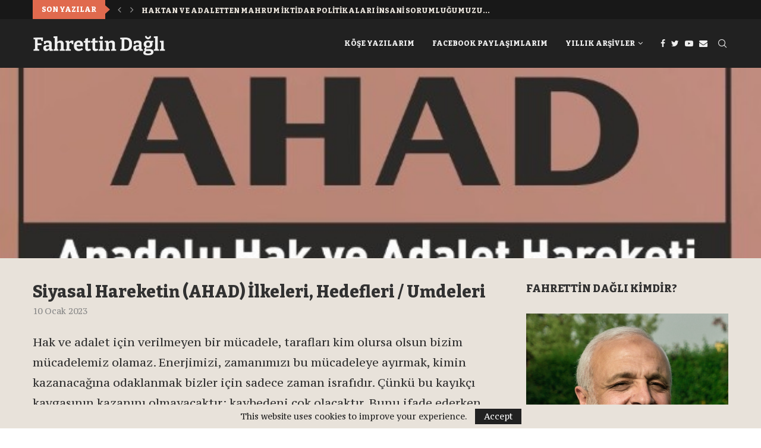

--- FILE ---
content_type: text/html; charset=UTF-8
request_url: https://fahrettindagli.com/siyasal-hareketin-ahad-ilkeleri-hedefleri-umdeleri/
body_size: 32646
content:
<!DOCTYPE html>
<html lang="tr">
<head>
    <meta charset="UTF-8">
    <meta http-equiv="X-UA-Compatible" content="IE=edge">
    <meta name="viewport" content="width=device-width, initial-scale=1">
    <link rel="profile" href="https://gmpg.org/xfn/11"/>
	        <link rel="shortcut icon" href="https://fahrettindagli.com/wp-content/uploads/2022/02/fd-favicon-definitive.png"
              type="image/x-icon"/>
        <link rel="apple-touch-icon" sizes="180x180" href="https://fahrettindagli.com/wp-content/uploads/2022/02/fd-favicon-definitive.png">
	    <link rel="alternate" type="application/rss+xml" title="Fahrettin Dağlı RSS Feed"
          href="https://fahrettindagli.com/feed/"/>
    <link rel="alternate" type="application/atom+xml" title="Fahrettin Dağlı Atom Feed"
          href="https://fahrettindagli.com/feed/atom/"/>
    <link rel="pingback" href="https://fahrettindagli.com/xmlrpc.php"/>
    <!--[if lt IE 9]>
	<script src="https://fahrettindagli.com/wp-content/themes/soledad/js/html5.js"></script>
	<![endif]-->
	<link rel='preconnect' href='https://fonts.googleapis.com' />
<link rel='preconnect' href='https://fonts.gstatic.com' />
<meta http-equiv='x-dns-prefetch-control' content='on'>
<link rel='dns-prefetch' href='//fonts.googleapis.com' />
<link rel='dns-prefetch' href='//fonts.gstatic.com' />
<link rel='dns-prefetch' href='//s.gravatar.com' />
<link rel='dns-prefetch' href='//www.google-analytics.com' />
<meta name='robots' content='index, follow, max-image-preview:large, max-snippet:-1, max-video-preview:-1' />
	<style>img:is([sizes="auto" i], [sizes^="auto," i]) { contain-intrinsic-size: 3000px 1500px }</style>
	
	<!-- This site is optimized with the Yoast SEO plugin v25.9 - https://yoast.com/wordpress/plugins/seo/ -->
	<title>Siyasal Hareketin (AHAD) İlkeleri, Hedefleri / Umdeleri - Fahrettin Dağlı</title>
	<link rel="canonical" href="https://fahrettindagli.com/siyasal-hareketin-ahad-ilkeleri-hedefleri-umdeleri/" />
	<meta property="og:locale" content="tr_TR" />
	<meta property="og:type" content="article" />
	<meta property="og:title" content="Siyasal Hareketin (AHAD) İlkeleri, Hedefleri / Umdeleri - Fahrettin Dağlı" />
	<meta property="og:description" content="Hak ve adalet için verilmeyen bir mücadele, tarafları kim olursa olsun bizim mücadelemiz olamaz. Enerjimizi, zamanımızı bu mücadeleye ayırmak, kimin kazanacağına odaklanmak bizler&hellip;" />
	<meta property="og:url" content="https://fahrettindagli.com/siyasal-hareketin-ahad-ilkeleri-hedefleri-umdeleri/" />
	<meta property="og:site_name" content="Fahrettin Dağlı" />
	<meta property="article:published_time" content="2023-01-10T18:09:49+00:00" />
	<meta property="article:modified_time" content="2023-01-12T18:13:55+00:00" />
	<meta property="og:image" content="https://fahrettindagli.com/wp-content/uploads/2023/01/LOGO-ISMI.jpg" />
	<meta property="og:image:width" content="616" />
	<meta property="og:image:height" content="270" />
	<meta property="og:image:type" content="image/jpeg" />
	<meta name="author" content="Fahrettin Dağlı" />
	<meta name="twitter:card" content="summary_large_image" />
	<meta name="twitter:label1" content="Yazan:" />
	<meta name="twitter:data1" content="Fahrettin Dağlı" />
	<meta name="twitter:label2" content="Tahmini okuma süresi" />
	<meta name="twitter:data2" content="7 dakika" />
	<script type="application/ld+json" class="yoast-schema-graph">{"@context":"https://schema.org","@graph":[{"@type":"Article","@id":"https://fahrettindagli.com/siyasal-hareketin-ahad-ilkeleri-hedefleri-umdeleri/#article","isPartOf":{"@id":"https://fahrettindagli.com/siyasal-hareketin-ahad-ilkeleri-hedefleri-umdeleri/"},"author":{"name":"Fahrettin Dağlı","@id":"https://fahrettindagli.com/#/schema/person/5438f61a7a7683f09955d0b3f72e48cf"},"headline":"Siyasal Hareketin (AHAD) İlkeleri, Hedefleri / Umdeleri","datePublished":"2023-01-10T18:09:49+00:00","dateModified":"2023-01-12T18:13:55+00:00","mainEntityOfPage":{"@id":"https://fahrettindagli.com/siyasal-hareketin-ahad-ilkeleri-hedefleri-umdeleri/"},"wordCount":1414,"commentCount":1,"publisher":{"@id":"https://fahrettindagli.com/#/schema/person/5438f61a7a7683f09955d0b3f72e48cf"},"image":{"@id":"https://fahrettindagli.com/siyasal-hareketin-ahad-ilkeleri-hedefleri-umdeleri/#primaryimage"},"thumbnailUrl":"https://fahrettindagli.com/wp-content/uploads/2023/01/LOGO-ISMI.jpg","keywords":["adalet","ahad","Anadolu","hak","hareket","hedef","ilke","umde"],"articleSection":["Köşe Yazıları"],"inLanguage":"tr","potentialAction":[{"@type":"CommentAction","name":"Comment","target":["https://fahrettindagli.com/siyasal-hareketin-ahad-ilkeleri-hedefleri-umdeleri/#respond"]}]},{"@type":"WebPage","@id":"https://fahrettindagli.com/siyasal-hareketin-ahad-ilkeleri-hedefleri-umdeleri/","url":"https://fahrettindagli.com/siyasal-hareketin-ahad-ilkeleri-hedefleri-umdeleri/","name":"Siyasal Hareketin (AHAD) İlkeleri, Hedefleri / Umdeleri - Fahrettin Dağlı","isPartOf":{"@id":"https://fahrettindagli.com/#website"},"primaryImageOfPage":{"@id":"https://fahrettindagli.com/siyasal-hareketin-ahad-ilkeleri-hedefleri-umdeleri/#primaryimage"},"image":{"@id":"https://fahrettindagli.com/siyasal-hareketin-ahad-ilkeleri-hedefleri-umdeleri/#primaryimage"},"thumbnailUrl":"https://fahrettindagli.com/wp-content/uploads/2023/01/LOGO-ISMI.jpg","datePublished":"2023-01-10T18:09:49+00:00","dateModified":"2023-01-12T18:13:55+00:00","breadcrumb":{"@id":"https://fahrettindagli.com/siyasal-hareketin-ahad-ilkeleri-hedefleri-umdeleri/#breadcrumb"},"inLanguage":"tr","potentialAction":[{"@type":"ReadAction","target":["https://fahrettindagli.com/siyasal-hareketin-ahad-ilkeleri-hedefleri-umdeleri/"]}]},{"@type":"ImageObject","inLanguage":"tr","@id":"https://fahrettindagli.com/siyasal-hareketin-ahad-ilkeleri-hedefleri-umdeleri/#primaryimage","url":"https://fahrettindagli.com/wp-content/uploads/2023/01/LOGO-ISMI.jpg","contentUrl":"https://fahrettindagli.com/wp-content/uploads/2023/01/LOGO-ISMI.jpg","width":616,"height":270},{"@type":"BreadcrumbList","@id":"https://fahrettindagli.com/siyasal-hareketin-ahad-ilkeleri-hedefleri-umdeleri/#breadcrumb","itemListElement":[{"@type":"ListItem","position":1,"name":"Ana sayfa","item":"https://fahrettindagli.com/"},{"@type":"ListItem","position":2,"name":"Siyasal Hareketin (AHAD) İlkeleri, Hedefleri / Umdeleri"}]},{"@type":"WebSite","@id":"https://fahrettindagli.com/#website","url":"https://fahrettindagli.com/","name":"Fahrettin Dağlı","description":"Kişisel Blog","publisher":{"@id":"https://fahrettindagli.com/#/schema/person/5438f61a7a7683f09955d0b3f72e48cf"},"potentialAction":[{"@type":"SearchAction","target":{"@type":"EntryPoint","urlTemplate":"https://fahrettindagli.com/?s={search_term_string}"},"query-input":{"@type":"PropertyValueSpecification","valueRequired":true,"valueName":"search_term_string"}}],"inLanguage":"tr"},{"@type":["Person","Organization"],"@id":"https://fahrettindagli.com/#/schema/person/5438f61a7a7683f09955d0b3f72e48cf","name":"Fahrettin Dağlı","image":{"@type":"ImageObject","inLanguage":"tr","@id":"https://fahrettindagli.com/#/schema/person/image/","url":"https://secure.gravatar.com/avatar/35e62befecdcdd3f3945ba918e799f9920228083a68856b3481420f614e31bee?s=96&d=blank&r=g","contentUrl":"https://secure.gravatar.com/avatar/35e62befecdcdd3f3945ba918e799f9920228083a68856b3481420f614e31bee?s=96&d=blank&r=g","caption":"Fahrettin Dağlı"},"logo":{"@id":"https://fahrettindagli.com/#/schema/person/image/"}}]}</script>
	<!-- / Yoast SEO plugin. -->


<link rel='dns-prefetch' href='//stats.wp.com' />
<link rel='dns-prefetch' href='//fonts.googleapis.com' />
<link rel="alternate" type="application/rss+xml" title="Fahrettin Dağlı &raquo; akışı" href="https://fahrettindagli.com/feed/" />
<link rel="alternate" type="application/rss+xml" title="Fahrettin Dağlı &raquo; yorum akışı" href="https://fahrettindagli.com/comments/feed/" />
<link rel="alternate" type="application/rss+xml" title="Fahrettin Dağlı &raquo; Siyasal Hareketin (AHAD) İlkeleri, Hedefleri / Umdeleri yorum akışı" href="https://fahrettindagli.com/siyasal-hareketin-ahad-ilkeleri-hedefleri-umdeleri/feed/" />
<script type="text/javascript">
/* <![CDATA[ */
window._wpemojiSettings = {"baseUrl":"https:\/\/s.w.org\/images\/core\/emoji\/16.0.1\/72x72\/","ext":".png","svgUrl":"https:\/\/s.w.org\/images\/core\/emoji\/16.0.1\/svg\/","svgExt":".svg","source":{"concatemoji":"https:\/\/fahrettindagli.com\/wp-includes\/js\/wp-emoji-release.min.js?ver=6.8.3"}};
/*! This file is auto-generated */
!function(s,n){var o,i,e;function c(e){try{var t={supportTests:e,timestamp:(new Date).valueOf()};sessionStorage.setItem(o,JSON.stringify(t))}catch(e){}}function p(e,t,n){e.clearRect(0,0,e.canvas.width,e.canvas.height),e.fillText(t,0,0);var t=new Uint32Array(e.getImageData(0,0,e.canvas.width,e.canvas.height).data),a=(e.clearRect(0,0,e.canvas.width,e.canvas.height),e.fillText(n,0,0),new Uint32Array(e.getImageData(0,0,e.canvas.width,e.canvas.height).data));return t.every(function(e,t){return e===a[t]})}function u(e,t){e.clearRect(0,0,e.canvas.width,e.canvas.height),e.fillText(t,0,0);for(var n=e.getImageData(16,16,1,1),a=0;a<n.data.length;a++)if(0!==n.data[a])return!1;return!0}function f(e,t,n,a){switch(t){case"flag":return n(e,"\ud83c\udff3\ufe0f\u200d\u26a7\ufe0f","\ud83c\udff3\ufe0f\u200b\u26a7\ufe0f")?!1:!n(e,"\ud83c\udde8\ud83c\uddf6","\ud83c\udde8\u200b\ud83c\uddf6")&&!n(e,"\ud83c\udff4\udb40\udc67\udb40\udc62\udb40\udc65\udb40\udc6e\udb40\udc67\udb40\udc7f","\ud83c\udff4\u200b\udb40\udc67\u200b\udb40\udc62\u200b\udb40\udc65\u200b\udb40\udc6e\u200b\udb40\udc67\u200b\udb40\udc7f");case"emoji":return!a(e,"\ud83e\udedf")}return!1}function g(e,t,n,a){var r="undefined"!=typeof WorkerGlobalScope&&self instanceof WorkerGlobalScope?new OffscreenCanvas(300,150):s.createElement("canvas"),o=r.getContext("2d",{willReadFrequently:!0}),i=(o.textBaseline="top",o.font="600 32px Arial",{});return e.forEach(function(e){i[e]=t(o,e,n,a)}),i}function t(e){var t=s.createElement("script");t.src=e,t.defer=!0,s.head.appendChild(t)}"undefined"!=typeof Promise&&(o="wpEmojiSettingsSupports",i=["flag","emoji"],n.supports={everything:!0,everythingExceptFlag:!0},e=new Promise(function(e){s.addEventListener("DOMContentLoaded",e,{once:!0})}),new Promise(function(t){var n=function(){try{var e=JSON.parse(sessionStorage.getItem(o));if("object"==typeof e&&"number"==typeof e.timestamp&&(new Date).valueOf()<e.timestamp+604800&&"object"==typeof e.supportTests)return e.supportTests}catch(e){}return null}();if(!n){if("undefined"!=typeof Worker&&"undefined"!=typeof OffscreenCanvas&&"undefined"!=typeof URL&&URL.createObjectURL&&"undefined"!=typeof Blob)try{var e="postMessage("+g.toString()+"("+[JSON.stringify(i),f.toString(),p.toString(),u.toString()].join(",")+"));",a=new Blob([e],{type:"text/javascript"}),r=new Worker(URL.createObjectURL(a),{name:"wpTestEmojiSupports"});return void(r.onmessage=function(e){c(n=e.data),r.terminate(),t(n)})}catch(e){}c(n=g(i,f,p,u))}t(n)}).then(function(e){for(var t in e)n.supports[t]=e[t],n.supports.everything=n.supports.everything&&n.supports[t],"flag"!==t&&(n.supports.everythingExceptFlag=n.supports.everythingExceptFlag&&n.supports[t]);n.supports.everythingExceptFlag=n.supports.everythingExceptFlag&&!n.supports.flag,n.DOMReady=!1,n.readyCallback=function(){n.DOMReady=!0}}).then(function(){return e}).then(function(){var e;n.supports.everything||(n.readyCallback(),(e=n.source||{}).concatemoji?t(e.concatemoji):e.wpemoji&&e.twemoji&&(t(e.twemoji),t(e.wpemoji)))}))}((window,document),window._wpemojiSettings);
/* ]]> */
</script>
<style id='wp-emoji-styles-inline-css' type='text/css'>

	img.wp-smiley, img.emoji {
		display: inline !important;
		border: none !important;
		box-shadow: none !important;
		height: 1em !important;
		width: 1em !important;
		margin: 0 0.07em !important;
		vertical-align: -0.1em !important;
		background: none !important;
		padding: 0 !important;
	}
</style>
<link rel='stylesheet' id='wp-block-library-css' href='https://fahrettindagli.com/wp-includes/css/dist/block-library/style.min.css?ver=6.8.3' type='text/css' media='all' />
<style id='wp-block-library-theme-inline-css' type='text/css'>
.wp-block-audio :where(figcaption){color:#555;font-size:13px;text-align:center}.is-dark-theme .wp-block-audio :where(figcaption){color:#ffffffa6}.wp-block-audio{margin:0 0 1em}.wp-block-code{border:1px solid #ccc;border-radius:4px;font-family:Menlo,Consolas,monaco,monospace;padding:.8em 1em}.wp-block-embed :where(figcaption){color:#555;font-size:13px;text-align:center}.is-dark-theme .wp-block-embed :where(figcaption){color:#ffffffa6}.wp-block-embed{margin:0 0 1em}.blocks-gallery-caption{color:#555;font-size:13px;text-align:center}.is-dark-theme .blocks-gallery-caption{color:#ffffffa6}:root :where(.wp-block-image figcaption){color:#555;font-size:13px;text-align:center}.is-dark-theme :root :where(.wp-block-image figcaption){color:#ffffffa6}.wp-block-image{margin:0 0 1em}.wp-block-pullquote{border-bottom:4px solid;border-top:4px solid;color:currentColor;margin-bottom:1.75em}.wp-block-pullquote cite,.wp-block-pullquote footer,.wp-block-pullquote__citation{color:currentColor;font-size:.8125em;font-style:normal;text-transform:uppercase}.wp-block-quote{border-left:.25em solid;margin:0 0 1.75em;padding-left:1em}.wp-block-quote cite,.wp-block-quote footer{color:currentColor;font-size:.8125em;font-style:normal;position:relative}.wp-block-quote:where(.has-text-align-right){border-left:none;border-right:.25em solid;padding-left:0;padding-right:1em}.wp-block-quote:where(.has-text-align-center){border:none;padding-left:0}.wp-block-quote.is-large,.wp-block-quote.is-style-large,.wp-block-quote:where(.is-style-plain){border:none}.wp-block-search .wp-block-search__label{font-weight:700}.wp-block-search__button{border:1px solid #ccc;padding:.375em .625em}:where(.wp-block-group.has-background){padding:1.25em 2.375em}.wp-block-separator.has-css-opacity{opacity:.4}.wp-block-separator{border:none;border-bottom:2px solid;margin-left:auto;margin-right:auto}.wp-block-separator.has-alpha-channel-opacity{opacity:1}.wp-block-separator:not(.is-style-wide):not(.is-style-dots){width:100px}.wp-block-separator.has-background:not(.is-style-dots){border-bottom:none;height:1px}.wp-block-separator.has-background:not(.is-style-wide):not(.is-style-dots){height:2px}.wp-block-table{margin:0 0 1em}.wp-block-table td,.wp-block-table th{word-break:normal}.wp-block-table :where(figcaption){color:#555;font-size:13px;text-align:center}.is-dark-theme .wp-block-table :where(figcaption){color:#ffffffa6}.wp-block-video :where(figcaption){color:#555;font-size:13px;text-align:center}.is-dark-theme .wp-block-video :where(figcaption){color:#ffffffa6}.wp-block-video{margin:0 0 1em}:root :where(.wp-block-template-part.has-background){margin-bottom:0;margin-top:0;padding:1.25em 2.375em}
</style>
<style id='classic-theme-styles-inline-css' type='text/css'>
/*! This file is auto-generated */
.wp-block-button__link{color:#fff;background-color:#32373c;border-radius:9999px;box-shadow:none;text-decoration:none;padding:calc(.667em + 2px) calc(1.333em + 2px);font-size:1.125em}.wp-block-file__button{background:#32373c;color:#fff;text-decoration:none}
</style>
<link rel='stylesheet' id='mediaelement-css' href='https://fahrettindagli.com/wp-includes/js/mediaelement/mediaelementplayer-legacy.min.css?ver=4.2.17' type='text/css' media='all' />
<link rel='stylesheet' id='wp-mediaelement-css' href='https://fahrettindagli.com/wp-includes/js/mediaelement/wp-mediaelement.min.css?ver=6.8.3' type='text/css' media='all' />
<style id='jetpack-sharing-buttons-style-inline-css' type='text/css'>
.jetpack-sharing-buttons__services-list{display:flex;flex-direction:row;flex-wrap:wrap;gap:0;list-style-type:none;margin:5px;padding:0}.jetpack-sharing-buttons__services-list.has-small-icon-size{font-size:12px}.jetpack-sharing-buttons__services-list.has-normal-icon-size{font-size:16px}.jetpack-sharing-buttons__services-list.has-large-icon-size{font-size:24px}.jetpack-sharing-buttons__services-list.has-huge-icon-size{font-size:36px}@media print{.jetpack-sharing-buttons__services-list{display:none!important}}.editor-styles-wrapper .wp-block-jetpack-sharing-buttons{gap:0;padding-inline-start:0}ul.jetpack-sharing-buttons__services-list.has-background{padding:1.25em 2.375em}
</style>
<style id='global-styles-inline-css' type='text/css'>
:root{--wp--preset--aspect-ratio--square: 1;--wp--preset--aspect-ratio--4-3: 4/3;--wp--preset--aspect-ratio--3-4: 3/4;--wp--preset--aspect-ratio--3-2: 3/2;--wp--preset--aspect-ratio--2-3: 2/3;--wp--preset--aspect-ratio--16-9: 16/9;--wp--preset--aspect-ratio--9-16: 9/16;--wp--preset--color--black: #000000;--wp--preset--color--cyan-bluish-gray: #abb8c3;--wp--preset--color--white: #ffffff;--wp--preset--color--pale-pink: #f78da7;--wp--preset--color--vivid-red: #cf2e2e;--wp--preset--color--luminous-vivid-orange: #ff6900;--wp--preset--color--luminous-vivid-amber: #fcb900;--wp--preset--color--light-green-cyan: #7bdcb5;--wp--preset--color--vivid-green-cyan: #00d084;--wp--preset--color--pale-cyan-blue: #8ed1fc;--wp--preset--color--vivid-cyan-blue: #0693e3;--wp--preset--color--vivid-purple: #9b51e0;--wp--preset--gradient--vivid-cyan-blue-to-vivid-purple: linear-gradient(135deg,rgba(6,147,227,1) 0%,rgb(155,81,224) 100%);--wp--preset--gradient--light-green-cyan-to-vivid-green-cyan: linear-gradient(135deg,rgb(122,220,180) 0%,rgb(0,208,130) 100%);--wp--preset--gradient--luminous-vivid-amber-to-luminous-vivid-orange: linear-gradient(135deg,rgba(252,185,0,1) 0%,rgba(255,105,0,1) 100%);--wp--preset--gradient--luminous-vivid-orange-to-vivid-red: linear-gradient(135deg,rgba(255,105,0,1) 0%,rgb(207,46,46) 100%);--wp--preset--gradient--very-light-gray-to-cyan-bluish-gray: linear-gradient(135deg,rgb(238,238,238) 0%,rgb(169,184,195) 100%);--wp--preset--gradient--cool-to-warm-spectrum: linear-gradient(135deg,rgb(74,234,220) 0%,rgb(151,120,209) 20%,rgb(207,42,186) 40%,rgb(238,44,130) 60%,rgb(251,105,98) 80%,rgb(254,248,76) 100%);--wp--preset--gradient--blush-light-purple: linear-gradient(135deg,rgb(255,206,236) 0%,rgb(152,150,240) 100%);--wp--preset--gradient--blush-bordeaux: linear-gradient(135deg,rgb(254,205,165) 0%,rgb(254,45,45) 50%,rgb(107,0,62) 100%);--wp--preset--gradient--luminous-dusk: linear-gradient(135deg,rgb(255,203,112) 0%,rgb(199,81,192) 50%,rgb(65,88,208) 100%);--wp--preset--gradient--pale-ocean: linear-gradient(135deg,rgb(255,245,203) 0%,rgb(182,227,212) 50%,rgb(51,167,181) 100%);--wp--preset--gradient--electric-grass: linear-gradient(135deg,rgb(202,248,128) 0%,rgb(113,206,126) 100%);--wp--preset--gradient--midnight: linear-gradient(135deg,rgb(2,3,129) 0%,rgb(40,116,252) 100%);--wp--preset--font-size--small: 12px;--wp--preset--font-size--medium: 20px;--wp--preset--font-size--large: 32px;--wp--preset--font-size--x-large: 42px;--wp--preset--font-size--normal: 14px;--wp--preset--font-size--huge: 42px;--wp--preset--spacing--20: 0.44rem;--wp--preset--spacing--30: 0.67rem;--wp--preset--spacing--40: 1rem;--wp--preset--spacing--50: 1.5rem;--wp--preset--spacing--60: 2.25rem;--wp--preset--spacing--70: 3.38rem;--wp--preset--spacing--80: 5.06rem;--wp--preset--shadow--natural: 6px 6px 9px rgba(0, 0, 0, 0.2);--wp--preset--shadow--deep: 12px 12px 50px rgba(0, 0, 0, 0.4);--wp--preset--shadow--sharp: 6px 6px 0px rgba(0, 0, 0, 0.2);--wp--preset--shadow--outlined: 6px 6px 0px -3px rgba(255, 255, 255, 1), 6px 6px rgba(0, 0, 0, 1);--wp--preset--shadow--crisp: 6px 6px 0px rgba(0, 0, 0, 1);}:where(.is-layout-flex){gap: 0.5em;}:where(.is-layout-grid){gap: 0.5em;}body .is-layout-flex{display: flex;}.is-layout-flex{flex-wrap: wrap;align-items: center;}.is-layout-flex > :is(*, div){margin: 0;}body .is-layout-grid{display: grid;}.is-layout-grid > :is(*, div){margin: 0;}:where(.wp-block-columns.is-layout-flex){gap: 2em;}:where(.wp-block-columns.is-layout-grid){gap: 2em;}:where(.wp-block-post-template.is-layout-flex){gap: 1.25em;}:where(.wp-block-post-template.is-layout-grid){gap: 1.25em;}.has-black-color{color: var(--wp--preset--color--black) !important;}.has-cyan-bluish-gray-color{color: var(--wp--preset--color--cyan-bluish-gray) !important;}.has-white-color{color: var(--wp--preset--color--white) !important;}.has-pale-pink-color{color: var(--wp--preset--color--pale-pink) !important;}.has-vivid-red-color{color: var(--wp--preset--color--vivid-red) !important;}.has-luminous-vivid-orange-color{color: var(--wp--preset--color--luminous-vivid-orange) !important;}.has-luminous-vivid-amber-color{color: var(--wp--preset--color--luminous-vivid-amber) !important;}.has-light-green-cyan-color{color: var(--wp--preset--color--light-green-cyan) !important;}.has-vivid-green-cyan-color{color: var(--wp--preset--color--vivid-green-cyan) !important;}.has-pale-cyan-blue-color{color: var(--wp--preset--color--pale-cyan-blue) !important;}.has-vivid-cyan-blue-color{color: var(--wp--preset--color--vivid-cyan-blue) !important;}.has-vivid-purple-color{color: var(--wp--preset--color--vivid-purple) !important;}.has-black-background-color{background-color: var(--wp--preset--color--black) !important;}.has-cyan-bluish-gray-background-color{background-color: var(--wp--preset--color--cyan-bluish-gray) !important;}.has-white-background-color{background-color: var(--wp--preset--color--white) !important;}.has-pale-pink-background-color{background-color: var(--wp--preset--color--pale-pink) !important;}.has-vivid-red-background-color{background-color: var(--wp--preset--color--vivid-red) !important;}.has-luminous-vivid-orange-background-color{background-color: var(--wp--preset--color--luminous-vivid-orange) !important;}.has-luminous-vivid-amber-background-color{background-color: var(--wp--preset--color--luminous-vivid-amber) !important;}.has-light-green-cyan-background-color{background-color: var(--wp--preset--color--light-green-cyan) !important;}.has-vivid-green-cyan-background-color{background-color: var(--wp--preset--color--vivid-green-cyan) !important;}.has-pale-cyan-blue-background-color{background-color: var(--wp--preset--color--pale-cyan-blue) !important;}.has-vivid-cyan-blue-background-color{background-color: var(--wp--preset--color--vivid-cyan-blue) !important;}.has-vivid-purple-background-color{background-color: var(--wp--preset--color--vivid-purple) !important;}.has-black-border-color{border-color: var(--wp--preset--color--black) !important;}.has-cyan-bluish-gray-border-color{border-color: var(--wp--preset--color--cyan-bluish-gray) !important;}.has-white-border-color{border-color: var(--wp--preset--color--white) !important;}.has-pale-pink-border-color{border-color: var(--wp--preset--color--pale-pink) !important;}.has-vivid-red-border-color{border-color: var(--wp--preset--color--vivid-red) !important;}.has-luminous-vivid-orange-border-color{border-color: var(--wp--preset--color--luminous-vivid-orange) !important;}.has-luminous-vivid-amber-border-color{border-color: var(--wp--preset--color--luminous-vivid-amber) !important;}.has-light-green-cyan-border-color{border-color: var(--wp--preset--color--light-green-cyan) !important;}.has-vivid-green-cyan-border-color{border-color: var(--wp--preset--color--vivid-green-cyan) !important;}.has-pale-cyan-blue-border-color{border-color: var(--wp--preset--color--pale-cyan-blue) !important;}.has-vivid-cyan-blue-border-color{border-color: var(--wp--preset--color--vivid-cyan-blue) !important;}.has-vivid-purple-border-color{border-color: var(--wp--preset--color--vivid-purple) !important;}.has-vivid-cyan-blue-to-vivid-purple-gradient-background{background: var(--wp--preset--gradient--vivid-cyan-blue-to-vivid-purple) !important;}.has-light-green-cyan-to-vivid-green-cyan-gradient-background{background: var(--wp--preset--gradient--light-green-cyan-to-vivid-green-cyan) !important;}.has-luminous-vivid-amber-to-luminous-vivid-orange-gradient-background{background: var(--wp--preset--gradient--luminous-vivid-amber-to-luminous-vivid-orange) !important;}.has-luminous-vivid-orange-to-vivid-red-gradient-background{background: var(--wp--preset--gradient--luminous-vivid-orange-to-vivid-red) !important;}.has-very-light-gray-to-cyan-bluish-gray-gradient-background{background: var(--wp--preset--gradient--very-light-gray-to-cyan-bluish-gray) !important;}.has-cool-to-warm-spectrum-gradient-background{background: var(--wp--preset--gradient--cool-to-warm-spectrum) !important;}.has-blush-light-purple-gradient-background{background: var(--wp--preset--gradient--blush-light-purple) !important;}.has-blush-bordeaux-gradient-background{background: var(--wp--preset--gradient--blush-bordeaux) !important;}.has-luminous-dusk-gradient-background{background: var(--wp--preset--gradient--luminous-dusk) !important;}.has-pale-ocean-gradient-background{background: var(--wp--preset--gradient--pale-ocean) !important;}.has-electric-grass-gradient-background{background: var(--wp--preset--gradient--electric-grass) !important;}.has-midnight-gradient-background{background: var(--wp--preset--gradient--midnight) !important;}.has-small-font-size{font-size: var(--wp--preset--font-size--small) !important;}.has-medium-font-size{font-size: var(--wp--preset--font-size--medium) !important;}.has-large-font-size{font-size: var(--wp--preset--font-size--large) !important;}.has-x-large-font-size{font-size: var(--wp--preset--font-size--x-large) !important;}
:where(.wp-block-post-template.is-layout-flex){gap: 1.25em;}:where(.wp-block-post-template.is-layout-grid){gap: 1.25em;}
:where(.wp-block-columns.is-layout-flex){gap: 2em;}:where(.wp-block-columns.is-layout-grid){gap: 2em;}
:root :where(.wp-block-pullquote){font-size: 1.5em;line-height: 1.6;}
</style>
<link rel='stylesheet' id='penci-fonts-css' href='https://fonts.googleapis.com/css?family=Bitter%3A300%2C300italic%2C400%2C400italic%2C500%2C500italic%2C700%2C700italic%2C800%2C800italic%7CPT+Serif+Caption%3A300%2C300italic%2C400%2C400italic%2C500%2C500italic%2C700%2C700italic%2C800%2C800italic%7CCrimson+Text%3A300%2C300italic%2C400%2C400italic%2C500%2C500italic%2C600%2C600italic%2C700%2C700italic%2C800%2C800italic%26subset%3Dlatin%2Ccyrillic%2Ccyrillic-ext%2Cgreek%2Cgreek-ext%2Clatin-ext&#038;display=swap&#038;ver=8.1.1' type='text/css' media='all' />
<link rel='stylesheet' id='penci-main-style-css' href='https://fahrettindagli.com/wp-content/themes/soledad/main.css?ver=8.1.1' type='text/css' media='all' />
<link rel='stylesheet' id='penci-font-awesomeold-css' href='https://fahrettindagli.com/wp-content/themes/soledad/css/font-awesome.4.7.0.swap.min.css?ver=4.7.0' type='text/css' media='all' />
<link rel='stylesheet' id='penci_icon-css' href='https://fahrettindagli.com/wp-content/themes/soledad/css/penci-icon.css?ver=8.1.1' type='text/css' media='all' />
<link rel='stylesheet' id='penci_style-css' href='https://fahrettindagli.com/wp-content/themes/soledad/style.css?ver=8.1.1' type='text/css' media='all' />
<link rel='stylesheet' id='penci_social_counter-css' href='https://fahrettindagli.com/wp-content/themes/soledad/css/social-counter.css?ver=8.1.1' type='text/css' media='all' />
<script type="text/javascript" src="https://fahrettindagli.com/wp-includes/js/jquery/jquery.min.js?ver=3.7.1" id="jquery-core-js"></script>
<script type="text/javascript" src="https://fahrettindagli.com/wp-includes/js/jquery/jquery-migrate.min.js?ver=3.4.1" id="jquery-migrate-js"></script>
<link rel="https://api.w.org/" href="https://fahrettindagli.com/wp-json/" /><link rel="alternate" title="JSON" type="application/json" href="https://fahrettindagli.com/wp-json/wp/v2/posts/2220" /><link rel="EditURI" type="application/rsd+xml" title="RSD" href="https://fahrettindagli.com/xmlrpc.php?rsd" />
<meta name="generator" content="WordPress 6.8.3" />
<link rel='shortlink' href='https://fahrettindagli.com/?p=2220' />
<link rel="alternate" title="oEmbed (JSON)" type="application/json+oembed" href="https://fahrettindagli.com/wp-json/oembed/1.0/embed?url=https%3A%2F%2Ffahrettindagli.com%2Fsiyasal-hareketin-ahad-ilkeleri-hedefleri-umdeleri%2F" />
<link rel="alternate" title="oEmbed (XML)" type="text/xml+oembed" href="https://fahrettindagli.com/wp-json/oembed/1.0/embed?url=https%3A%2F%2Ffahrettindagli.com%2Fsiyasal-hareketin-ahad-ilkeleri-hedefleri-umdeleri%2F&#038;format=xml" />
	<style>img#wpstats{display:none}</style>
		<style id="penci-custom-style" type="text/css">body{ --pcbg-cl: #fff; --pctext-cl: #313131; --pcborder-cl: #dedede; --pcheading-cl: #313131; --pcmeta-cl: #888888; --pcaccent-cl: #6eb48c; --pcbody-font: 'PT Serif', serif; --pchead-font: 'Raleway', sans-serif; --pchead-wei: bold; } .fluid-width-video-wrapper > div { position: absolute; left: 0; right: 0; top: 0; width: 100%; height: 100%; } .single .penci-single-featured-img{ padding-top: 25.0000% !important; } body { --pchead-font: 'Bitter', serif; } body { --pcbody-font: 'PT Serif Caption', serif; } p{ line-height: 1.8; } .header-slogan .header-slogan-text{ font-family: 'Crimson Text', serif; } #navigation .menu > li > a, #navigation ul.menu ul.sub-menu li > a, .navigation ul.menu ul.sub-menu li > a, .penci-menu-hbg .menu li a, #sidebar-nav .menu li a { font-family: 'Bitter', serif; font-weight: normal; } .penci-hide-tagupdated{ display: none !important; } .header-slogan .header-slogan-text { font-style:normal; } .header-slogan .header-slogan-text { font-weight:normal; } .header-slogan .header-slogan-text { font-size:15px; } body, .widget ul li a{ font-size: 17px; } .widget ul li, .post-entry, p, .post-entry p { font-size: 17px; line-height: 1.8; } body { --pchead-wei: 800; } .penci-image-holder, .standard-post-image img, .penci-overlay-over:before, .penci-overlay-over .overlay-border, .penci-grid li .item img, .penci-masonry .item-masonry a img, .penci-grid .list-post.list-boxed-post, .penci-grid li.list-boxed-post-2 .content-boxed-2, .grid-mixed, .penci-grid li.typography-style .overlay-typography, .penci-grid li.typography-style .overlay-typography:before, .penci-grid li.typography-style .overlay-typography:after, .container-single .post-image, .home-featured-cat-content .mag-photo .mag-overlay-photo, .mag-single-slider-overlay, ul.homepage-featured-boxes li .penci-fea-in:before, ul.homepage-featured-boxes li .penci-fea-in:after, ul.homepage-featured-boxes .penci-fea-in .fea-box-img:after, ul.homepage-featured-boxes li .penci-fea-in, .penci-slider38-overlay, .pcbg-thumb, .pcbg-bgoverlay { border-radius: 8px; -webkit-border-radius: 8px; } .penci-featured-content-right:before{ border-top-right-radius: 8px; border-bottom-right-radius: 8px; } .penci-slider4-overlay, .penci-slide-overlay .overlay-link, .featured-style-29 .featured-slider-overlay, .penci-widget-slider-overlay{ border-radius: 8px; -webkit-border-radius: 8px; } .penci-flat-overlay .penci-slide-overlay .penci-mag-featured-content:before{ border-bottom-left-radius: 8px; border-bottom-right-radius: 8px; } .container-single .post-image{ border-radius: 0; -webkit-border-radius: 0; } .penci-mega-thumbnail .penci-image-holder{ border-radius: ; -webkit-border-radius: ; } .cat > a.penci-cat-name{ font-size: 11px; padding: 2px 7px; color: #fff; line-height: 14px; background: rgba(0, 0, 0, 0.8); margin: 0 6px 5px 0; } .cat > a.penci-cat-name:last-child{ padding: 2px 7px; } body.rtl .cat > a.penci-cat-name{ margin-left: 6px; margin-right: 0; } .cat > a.penci-cat-name:hover{ background: var(--pcaccent-cl); } .cat > a.penci-cat-name:after{ content: none; display: none; } .cat > a.penci-cat-name{ border-radius: 3px; -webkit-border-radius: 3px; } .pccatds-filled .cat > a.penci-cat-name{ background-color: #e8d8c7; } .pccatds-filled .cat > a.penci-cat-name:hover{ background-color: #ffffff; } #navigation .menu > li > a, #navigation ul.menu ul.sub-menu li > a, .navigation ul.menu ul.sub-menu li > a, .penci-menu-hbg .menu li a, #sidebar-nav .menu li a, #navigation .penci-megamenu .penci-mega-child-categories a, .navigation .penci-megamenu .penci-mega-child-categories a{ font-weight: 800; } body.penci-body-boxed { background-color:#e8e2da; } #logo a { max-width:300px; width: 100%; } @media only screen and (max-width: 960px) and (min-width: 768px){ #logo img{ max-width: 100%; } } .wp-caption p.wp-caption-text, .penci-featured-caption { font-style: normal; } body{ --pcbg-cl: #e8e2da; } .penci-single-style-7:not( .penci-single-pheader-noimg ).penci_sidebar #main article.post, .penci-single-style-3:not( .penci-single-pheader-noimg ).penci_sidebar #main article.post { background-color: var(--pcbg-cl); } @media only screen and (max-width: 767px){ .standard-post-special_wrapper { background: var(--pcbg-cl); } } .wrapper-boxed, .wrapper-boxed.enable-boxed, .home-pupular-posts-title span, .penci-post-box-meta.penci-post-box-grid .penci-post-share-box, .penci-pagination.penci-ajax-more a.penci-ajax-more-button, .woocommerce .woocommerce-product-search input[type="search"], .overlay-post-box-meta, .widget ul.side-newsfeed li.featured-news2 .side-item .side-item-text, .widget select, .widget select option, .woocommerce .woocommerce-error, .woocommerce .woocommerce-info, .woocommerce .woocommerce-message, #penci-demobar, #penci-demobar .style-toggle, .grid-overlay-meta .grid-header-box, .header-standard.standard-overlay-meta{ background-color: var(--pcbg-cl); } .penci-grid .list-post.list-boxed-post .item > .thumbnail:before{ border-right-color: var(--pcbg-cl); } .penci-grid .list-post.list-boxed-post:nth-of-type(2n+2) .item > .thumbnail:before{ border-left-color: var(--pcbg-cl); } body{ --pcborder-cl: #dddddd; } #main #bbpress-forums .bbp-login-form fieldset.bbp-form select, #main #bbpress-forums .bbp-login-form .bbp-form input[type="password"], #main #bbpress-forums .bbp-login-form .bbp-form input[type="text"], .widget ul li, .grid-mixed, .penci-post-box-meta, .penci-pagination.penci-ajax-more a.penci-ajax-more-button, .widget-social a i, .penci-home-popular-posts, .header-header-1.has-bottom-line, .header-header-4.has-bottom-line, .header-header-7.has-bottom-line, .container-single .post-entry .post-tags a,.tags-share-box.tags-share-box-2_3,.tags-share-box.tags-share-box-top, .tags-share-box, .post-author, .post-pagination, .post-related, .post-comments .post-title-box, .comments .comment, #respond textarea, .wpcf7 textarea, #respond input, div.wpforms-container .wpforms-form.wpforms-form input[type=date], div.wpforms-container .wpforms-form.wpforms-form input[type=datetime], div.wpforms-container .wpforms-form.wpforms-form input[type=datetime-local], div.wpforms-container .wpforms-form.wpforms-form input[type=email], div.wpforms-container .wpforms-form.wpforms-form input[type=month], div.wpforms-container .wpforms-form.wpforms-form input[type=number], div.wpforms-container .wpforms-form.wpforms-form input[type=password], div.wpforms-container .wpforms-form.wpforms-form input[type=range], div.wpforms-container .wpforms-form.wpforms-form input[type=search], div.wpforms-container .wpforms-form.wpforms-form input[type=tel], div.wpforms-container .wpforms-form.wpforms-form input[type=text], div.wpforms-container .wpforms-form.wpforms-form input[type=time], div.wpforms-container .wpforms-form.wpforms-form input[type=url], div.wpforms-container .wpforms-form.wpforms-form input[type=week], div.wpforms-container .wpforms-form.wpforms-form select, div.wpforms-container .wpforms-form.wpforms-form textarea, .wpcf7 input, .widget_wysija input, #respond h3, form.pc-searchform input.search-input, .post-password-form input[type="text"], .post-password-form input[type="email"], .post-password-form input[type="password"], .post-password-form input[type="number"], .penci-recipe, .penci-recipe-heading, .penci-recipe-ingredients, .penci-recipe-notes, .penci-pagination ul.page-numbers li span, .penci-pagination ul.page-numbers li a, #comments_pagination span, #comments_pagination a, body.author .post-author, .tags-share-box.hide-tags.page-share, .penci-grid li.list-post, .penci-grid li.list-boxed-post-2 .content-boxed-2, .home-featured-cat-content .mag-post-box, .home-featured-cat-content.style-2 .mag-post-box.first-post, .home-featured-cat-content.style-10 .mag-post-box.first-post, .widget select, .widget ul ul, .widget input[type="text"], .widget input[type="email"], .widget input[type="date"], .widget input[type="number"], .widget input[type="search"], .widget .tagcloud a, #wp-calendar tbody td, .woocommerce div.product .entry-summary div[itemprop="description"] td, .woocommerce div.product .entry-summary div[itemprop="description"] th, .woocommerce div.product .woocommerce-tabs #tab-description td, .woocommerce div.product .woocommerce-tabs #tab-description th, .woocommerce-product-details__short-description td, th, .woocommerce ul.cart_list li, .woocommerce ul.product_list_widget li, .woocommerce .widget_shopping_cart .total, .woocommerce.widget_shopping_cart .total, .woocommerce .woocommerce-product-search input[type="search"], .woocommerce nav.woocommerce-pagination ul li a, .woocommerce nav.woocommerce-pagination ul li span, .woocommerce div.product .product_meta, .woocommerce div.product .woocommerce-tabs ul.tabs, .woocommerce div.product .related > h2, .woocommerce div.product .upsells > h2, .woocommerce #reviews #comments ol.commentlist li .comment-text, .woocommerce table.shop_table td, .post-entry td, .post-entry th, #add_payment_method .cart-collaterals .cart_totals tr td, #add_payment_method .cart-collaterals .cart_totals tr th, .woocommerce-cart .cart-collaterals .cart_totals tr td, .woocommerce-cart .cart-collaterals .cart_totals tr th, .woocommerce-checkout .cart-collaterals .cart_totals tr td, .woocommerce-checkout .cart-collaterals .cart_totals tr th, .woocommerce-cart .cart-collaterals .cart_totals table, .woocommerce-cart table.cart td.actions .coupon .input-text, .woocommerce table.shop_table a.remove, .woocommerce form .form-row .input-text, .woocommerce-page form .form-row .input-text, .woocommerce .woocommerce-error, .woocommerce .woocommerce-info, .woocommerce .woocommerce-message, .woocommerce form.checkout_coupon, .woocommerce form.login, .woocommerce form.register, .woocommerce form.checkout table.shop_table, .woocommerce-checkout #payment ul.payment_methods, .post-entry table, .wrapper-penci-review, .penci-review-container.penci-review-count, #penci-demobar .style-toggle, #widget-area, .post-entry hr, .wpb_text_column hr, #buddypress .dir-search input[type=search], #buddypress .dir-search input[type=text], #buddypress .groups-members-search input[type=search], #buddypress .groups-members-search input[type=text], #buddypress ul.item-list, #buddypress .profile[role=main], #buddypress select, #buddypress div.pagination .pagination-links span, #buddypress div.pagination .pagination-links a, #buddypress div.pagination .pag-count, #buddypress div.pagination .pagination-links a:hover, #buddypress ul.item-list li, #buddypress table.forum tr td.label, #buddypress table.messages-notices tr td.label, #buddypress table.notifications tr td.label, #buddypress table.notifications-settings tr td.label, #buddypress table.profile-fields tr td.label, #buddypress table.wp-profile-fields tr td.label, #buddypress table.profile-fields:last-child, #buddypress form#whats-new-form textarea, #buddypress .standard-form input[type=text], #buddypress .standard-form input[type=color], #buddypress .standard-form input[type=date], #buddypress .standard-form input[type=datetime], #buddypress .standard-form input[type=datetime-local], #buddypress .standard-form input[type=email], #buddypress .standard-form input[type=month], #buddypress .standard-form input[type=number], #buddypress .standard-form input[type=range], #buddypress .standard-form input[type=search], #buddypress .standard-form input[type=password], #buddypress .standard-form input[type=tel], #buddypress .standard-form input[type=time], #buddypress .standard-form input[type=url], #buddypress .standard-form input[type=week], .bp-avatar-nav ul, .bp-avatar-nav ul.avatar-nav-items li.current, #bbpress-forums li.bbp-body ul.forum, #bbpress-forums li.bbp-body ul.topic, #bbpress-forums li.bbp-footer, .bbp-pagination-links a, .bbp-pagination-links span.current, .wrapper-boxed .bbp-pagination-links a:hover, .wrapper-boxed .bbp-pagination-links span.current, #buddypress .standard-form select, #buddypress .standard-form input[type=password], #buddypress .activity-list li.load-more a, #buddypress .activity-list li.load-newest a, #buddypress ul.button-nav li a, #buddypress div.generic-button a, #buddypress .comment-reply-link, #bbpress-forums div.bbp-template-notice.info, #bbpress-forums #bbp-search-form #bbp_search, #bbpress-forums .bbp-forums-list, #bbpress-forums #bbp_topic_title, #bbpress-forums #bbp_topic_tags, #bbpress-forums .wp-editor-container, .widget_display_stats dd, .widget_display_stats dt, div.bbp-forum-header, div.bbp-topic-header, div.bbp-reply-header, .widget input[type="text"], .widget input[type="email"], .widget input[type="date"], .widget input[type="number"], .widget input[type="search"], .widget input[type="password"], blockquote.wp-block-quote, .post-entry blockquote.wp-block-quote, .wp-block-quote:not(.is-large):not(.is-style-large), .post-entry pre, .wp-block-pullquote:not(.is-style-solid-color), .post-entry hr.wp-block-separator, .wp-block-separator, .wp-block-latest-posts, .wp-block-yoast-how-to-block ol.schema-how-to-steps, .wp-block-yoast-how-to-block ol.schema-how-to-steps li, .wp-block-yoast-faq-block .schema-faq-section, .post-entry .wp-block-quote, .wpb_text_column .wp-block-quote, .woocommerce .page-description .wp-block-quote, .wp-block-search .wp-block-search__input{ border-color: var(--pcborder-cl); } .penci-recipe-index-wrap h4.recipe-index-heading > span:before, .penci-recipe-index-wrap h4.recipe-index-heading > span:after{ border-color: var(--pcborder-cl); opacity: 1; } .tags-share-box .single-comment-o:after, .post-share a.penci-post-like:after{ background-color: var(--pcborder-cl); } .penci-grid .list-post.list-boxed-post{ border-color: var(--pcborder-cl) !important; } .penci-post-box-meta.penci-post-box-grid:before, .woocommerce .widget_price_filter .ui-slider .ui-slider-range{ background-color: var(--pcborder-cl); } .penci-pagination.penci-ajax-more a.penci-ajax-more-button.loading-posts{ border-color: var(--pcborder-cl) !important; } .penci-vernav-enable .penci-menu-hbg{ box-shadow: none; -webkit-box-shadow: none; -moz-box-shadow: none; } .penci-vernav-enable.penci-vernav-poleft .penci-menu-hbg{ border-right: 1px solid var(--pcborder-cl); } .penci-vernav-enable.penci-vernav-poright .penci-menu-hbg{ border-left: 1px solid var(--pcborder-cl); } body{ --pcaccent-cl: #e06a4e; } .penci-menuhbg-toggle:hover .lines-button:after, .penci-menuhbg-toggle:hover .penci-lines:before, .penci-menuhbg-toggle:hover .penci-lines:after,.tags-share-box.tags-share-box-s2 .post-share-plike,.penci-video_playlist .penci-playlist-title,.pencisc-column-2.penci-video_playlist .penci-video-nav .playlist-panel-item, .pencisc-column-1.penci-video_playlist .penci-video-nav .playlist-panel-item,.penci-video_playlist .penci-custom-scroll::-webkit-scrollbar-thumb, .pencisc-button, .post-entry .pencisc-button, .penci-dropcap-box, .penci-dropcap-circle, .penci-login-register input[type="submit"]:hover, .penci-ld .penci-ldin:before, .penci-ldspinner > div{ background: #e06a4e; } a, .post-entry .penci-portfolio-filter ul li a:hover, .penci-portfolio-filter ul li a:hover, .penci-portfolio-filter ul li.active a, .post-entry .penci-portfolio-filter ul li.active a, .penci-countdown .countdown-amount, .archive-box h1, .post-entry a, .container.penci-breadcrumb span a:hover, .post-entry blockquote:before, .post-entry blockquote cite, .post-entry blockquote .author, .wpb_text_column blockquote:before, .wpb_text_column blockquote cite, .wpb_text_column blockquote .author, .penci-pagination a:hover, ul.penci-topbar-menu > li a:hover, div.penci-topbar-menu > ul > li a:hover, .penci-recipe-heading a.penci-recipe-print,.penci-review-metas .penci-review-btnbuy, .main-nav-social a:hover, .widget-social .remove-circle a:hover i, .penci-recipe-index .cat > a.penci-cat-name, #bbpress-forums li.bbp-body ul.forum li.bbp-forum-info a:hover, #bbpress-forums li.bbp-body ul.topic li.bbp-topic-title a:hover, #bbpress-forums li.bbp-body ul.forum li.bbp-forum-info .bbp-forum-content a, #bbpress-forums li.bbp-body ul.topic p.bbp-topic-meta a, #bbpress-forums .bbp-breadcrumb a:hover, #bbpress-forums .bbp-forum-freshness a:hover, #bbpress-forums .bbp-topic-freshness a:hover, #buddypress ul.item-list li div.item-title a, #buddypress ul.item-list li h4 a, #buddypress .activity-header a:first-child, #buddypress .comment-meta a:first-child, #buddypress .acomment-meta a:first-child, div.bbp-template-notice a:hover, .penci-menu-hbg .menu li a .indicator:hover, .penci-menu-hbg .menu li a:hover, #sidebar-nav .menu li a:hover, .penci-rlt-popup .rltpopup-meta .rltpopup-title:hover, .penci-video_playlist .penci-video-playlist-item .penci-video-title:hover, .penci_list_shortcode li:before, .penci-dropcap-box-outline, .penci-dropcap-circle-outline, .penci-dropcap-regular, .penci-dropcap-bold{ color: #e06a4e; } .penci-home-popular-post ul.slick-dots li button:hover, .penci-home-popular-post ul.slick-dots li.slick-active button, .post-entry blockquote .author span:after, .error-image:after, .error-404 .go-back-home a:after, .penci-header-signup-form, .woocommerce span.onsale, .woocommerce #respond input#submit:hover, .woocommerce a.button:hover, .woocommerce button.button:hover, .woocommerce input.button:hover, .woocommerce nav.woocommerce-pagination ul li span.current, .woocommerce div.product .entry-summary div[itemprop="description"]:before, .woocommerce div.product .entry-summary div[itemprop="description"] blockquote .author span:after, .woocommerce div.product .woocommerce-tabs #tab-description blockquote .author span:after, .woocommerce #respond input#submit.alt:hover, .woocommerce a.button.alt:hover, .woocommerce button.button.alt:hover, .woocommerce input.button.alt:hover, .pcheader-icon.shoping-cart-icon > a > span, #penci-demobar .buy-button, #penci-demobar .buy-button:hover, .penci-recipe-heading a.penci-recipe-print:hover,.penci-review-metas .penci-review-btnbuy:hover, .penci-review-process span, .penci-review-score-total, #navigation.menu-style-2 ul.menu ul.sub-menu:before, #navigation.menu-style-2 .menu ul ul.sub-menu:before, .penci-go-to-top-floating, .post-entry.blockquote-style-2 blockquote:before, #bbpress-forums #bbp-search-form .button, #bbpress-forums #bbp-search-form .button:hover, .wrapper-boxed .bbp-pagination-links span.current, #bbpress-forums #bbp_reply_submit:hover, #bbpress-forums #bbp_topic_submit:hover,#main .bbp-login-form .bbp-submit-wrapper button[type="submit"]:hover, #buddypress .dir-search input[type=submit], #buddypress .groups-members-search input[type=submit], #buddypress button:hover, #buddypress a.button:hover, #buddypress a.button:focus, #buddypress input[type=button]:hover, #buddypress input[type=reset]:hover, #buddypress ul.button-nav li a:hover, #buddypress ul.button-nav li.current a, #buddypress div.generic-button a:hover, #buddypress .comment-reply-link:hover, #buddypress input[type=submit]:hover, #buddypress div.pagination .pagination-links .current, #buddypress div.item-list-tabs ul li.selected a, #buddypress div.item-list-tabs ul li.current a, #buddypress div.item-list-tabs ul li a:hover, #buddypress table.notifications thead tr, #buddypress table.notifications-settings thead tr, #buddypress table.profile-settings thead tr, #buddypress table.profile-fields thead tr, #buddypress table.wp-profile-fields thead tr, #buddypress table.messages-notices thead tr, #buddypress table.forum thead tr, #buddypress input[type=submit] { background-color: #e06a4e; } .penci-pagination ul.page-numbers li span.current, #comments_pagination span { color: #fff; background: #e06a4e; border-color: #e06a4e; } .footer-instagram h4.footer-instagram-title > span:before, .woocommerce nav.woocommerce-pagination ul li span.current, .penci-pagination.penci-ajax-more a.penci-ajax-more-button:hover, .penci-recipe-heading a.penci-recipe-print:hover,.penci-review-metas .penci-review-btnbuy:hover, .home-featured-cat-content.style-14 .magcat-padding:before, .wrapper-boxed .bbp-pagination-links span.current, #buddypress .dir-search input[type=submit], #buddypress .groups-members-search input[type=submit], #buddypress button:hover, #buddypress a.button:hover, #buddypress a.button:focus, #buddypress input[type=button]:hover, #buddypress input[type=reset]:hover, #buddypress ul.button-nav li a:hover, #buddypress ul.button-nav li.current a, #buddypress div.generic-button a:hover, #buddypress .comment-reply-link:hover, #buddypress input[type=submit]:hover, #buddypress div.pagination .pagination-links .current, #buddypress input[type=submit], form.pc-searchform.penci-hbg-search-form input.search-input:hover, form.pc-searchform.penci-hbg-search-form input.search-input:focus, .penci-dropcap-box-outline, .penci-dropcap-circle-outline { border-color: #e06a4e; } .woocommerce .woocommerce-error, .woocommerce .woocommerce-info, .woocommerce .woocommerce-message { border-top-color: #e06a4e; } .penci-slider ol.penci-control-nav li a.penci-active, .penci-slider ol.penci-control-nav li a:hover, .penci-related-carousel .owl-dot.active span, .penci-owl-carousel-slider .owl-dot.active span{ border-color: #e06a4e; background-color: #e06a4e; } .woocommerce .woocommerce-message:before, .woocommerce form.checkout table.shop_table .order-total .amount, .woocommerce ul.products li.product .price ins, .woocommerce ul.products li.product .price, .woocommerce div.product p.price ins, .woocommerce div.product span.price ins, .woocommerce div.product p.price, .woocommerce div.product .entry-summary div[itemprop="description"] blockquote:before, .woocommerce div.product .woocommerce-tabs #tab-description blockquote:before, .woocommerce div.product .entry-summary div[itemprop="description"] blockquote cite, .woocommerce div.product .entry-summary div[itemprop="description"] blockquote .author, .woocommerce div.product .woocommerce-tabs #tab-description blockquote cite, .woocommerce div.product .woocommerce-tabs #tab-description blockquote .author, .woocommerce div.product .product_meta > span a:hover, .woocommerce div.product .woocommerce-tabs ul.tabs li.active, .woocommerce ul.cart_list li .amount, .woocommerce ul.product_list_widget li .amount, .woocommerce table.shop_table td.product-name a:hover, .woocommerce table.shop_table td.product-price span, .woocommerce table.shop_table td.product-subtotal span, .woocommerce-cart .cart-collaterals .cart_totals table td .amount, .woocommerce .woocommerce-info:before, .woocommerce div.product span.price, .penci-container-inside.penci-breadcrumb span a:hover { color: #e06a4e; } .standard-content .penci-more-link.penci-more-link-button a.more-link, .penci-readmore-btn.penci-btn-make-button a, .penci-featured-cat-seemore.penci-btn-make-button a{ background-color: #e06a4e; color: #fff; } .penci-vernav-toggle:before{ border-top-color: #e06a4e; color: #fff; } .archive-box h1{ color: #212121; } @media only screen and (max-width: 767px){ .penci-top-bar{ display: none; } } .penci-headline .animated.slideOutUp, .penci-headline .animated.slideInUp { -webkit-animation-duration: 1000ms; animation-duration: 1000ms; } .penci-top-bar, .penci-topbar-trending .penci-owl-carousel .owl-item, ul.penci-topbar-menu ul.sub-menu, div.penci-topbar-menu > ul ul.sub-menu, .pctopbar-login-btn .pclogin-sub{ background-color: #181818; } .headline-title.nticker-style-3:after{ border-color: #181818; } .headline-title { background-color: #e06a4e; } .headline-title.nticker-style-2:after, .headline-title.nticker-style-4:after{ border-color: #e06a4e; } a.penci-topbar-post-title { color: #e8e2da; } a.penci-topbar-post-title:hover { color: #e06a4e; } .penci-topbar-trending{ max-width: 960px; } .penci-top-bar .penci-topbar-trending .animated.slideOutUp, .penci-top-bar .penci-topbar-trending .animated.slideInUp, .penci-top-bar .penci-topbar-trending .animated.TickerslideOutRight, .penci-top-bar .penci-topbar-trending .animated.TickerslideInRight, .penci-top-bar .penci-topbar-trending .animated.fadeOut, .penci-top-bar .penci-topbar-trending .animated.fadeIn{ -webkit-animation-duration : 1s; animation-duration : 1s; } ul.penci-topbar-menu > li a:hover, div.penci-topbar-menu > ul > li a:hover { color: #e06a4e; } .penci-topbar-social a:hover { color: #e06a4e; } #penci-login-popup:before{ opacity: ; } #navigation, .show-search { background: #212121; } @media only screen and (min-width: 960px){ #navigation.header-11 > .container { background: #212121; }} #navigation ul.menu > li > a:before, #navigation .menu > ul > li > a:before{ content: none; } .header-slogan .header-slogan-text:before, .header-slogan .header-slogan-text:after{ content: none; } #navigation, #navigation.header-layout-bottom { border-color: #212121; } #navigation .menu > li > a, #navigation .menu .sub-menu li a { color: #efefef; } #navigation .menu > li > a:hover, #navigation .menu li.current-menu-item > a, #navigation .menu > li.current_page_item > a, #navigation .menu > li:hover > a, #navigation .menu > li.current-menu-ancestor > a, #navigation .menu > li.current-menu-item > a, #navigation .menu .sub-menu li a:hover, #navigation .menu .sub-menu li.current-menu-item > a, #navigation .sub-menu li:hover > a { color: #e06a4e; } #navigation ul.menu > li > a:before, #navigation .menu > ul > li > a:before { background: #e06a4e; } #navigation .menu .sub-menu, #navigation .menu .children, #navigation ul.menu > li.megamenu > ul.sub-menu { background-color: #181818; } #navigation .menu .sub-menu, #navigation .menu .children, #navigation ul.menu ul.sub-menu li > a, #navigation .menu ul ul.sub-menu li a, #navigation.menu-style-2 .menu .sub-menu, #navigation.menu-style-2 .menu .children { border-color: #313131; } #navigation .penci-megamenu .penci-mega-child-categories a.cat-active { border-top-color: #313131; border-bottom-color: #313131; } #navigation ul.menu > li.megamenu > ul.sub-menu > li:before, #navigation .penci-megamenu .penci-mega-child-categories:after { background-color: #313131; } #navigation .penci-megamenu, #navigation .penci-megamenu .penci-mega-child-categories a.cat-active, #navigation .penci-megamenu .penci-mega-child-categories a.cat-active:before { background-color: #e8e2da; } #navigation .penci-megamenu .penci-mega-child-categories, #navigation.menu-style-2 .penci-megamenu .penci-mega-child-categories a.cat-active { background-color: #e8e2da; } #navigation .penci-megamenu .penci-mega-thumbnail .mega-cat-name { color: #e8e2da; } #navigation .penci-megamenu .penci-mega-child-categories a.cat-active, #navigation .menu .penci-megamenu .penci-mega-child-categories a:hover, #navigation .menu .penci-megamenu .penci-mega-latest-posts .penci-mega-post a:hover { color: #e06a4e; } #navigation .penci-megamenu .penci-mega-thumbnail .mega-cat-name { background: #e06a4e; } #navigation ul.menu > li > a, #navigation .menu > ul > li > a { font-size: 12px; } @media only screen and (max-width: 767px){ .main-nav-social{ display: none; } } #navigation .penci-megamenu .post-mega-title a, .navigation .penci-megamenu .penci-content-megamenu .penci-mega-latest-posts .penci-mega-post a{ text-transform: none; } #navigation .menu .sub-menu li a:hover, #navigation .menu .sub-menu li.current-menu-item > a, #navigation .sub-menu li:hover > a { color: #e06a4e; } #navigation.menu-style-2 ul.menu ul.sub-menu:before, #navigation.menu-style-2 .menu ul ul.sub-menu:before { background-color: #e06a4e; } .top-search-classes a.cart-contents, .pcheader-icon > a, #navigation .button-menu-mobile { color: #efefef; } #navigation .button-menu-mobile svg { fill: #efefef; } .show-search form.pc-searchform input.search-input::-webkit-input-placeholder{ color: #efefef; } .show-search form.pc-searchform input.search-input:-moz-placeholder { color: #efefef; opacity: 1;} .show-search form.pc-searchform input.search-input::-moz-placeholder {color: #efefef; opacity: 1; } .show-search form.pc-searchform input.search-input:-ms-input-placeholder { color: #efefef; } .show-search form.pc-searchform input.search-input{ color: #efefef; } .show-search a.close-search { color: #efefef; } .home-featured-cat-content, .penci-featured-cat-seemore, .penci-featured-cat-custom-ads, .home-featured-cat-content.style-8 { margin-bottom: 40px; } .home-featured-cat-content.style-8 .penci-grid li.list-post:last-child{ margin-bottom: 0; } .home-featured-cat-content.style-3, .home-featured-cat-content.style-11{ margin-bottom: 30px; } .home-featured-cat-content.style-7{ margin-bottom: 14px; } .home-featured-cat-content.style-13{ margin-bottom: 20px; } .penci-featured-cat-seemore, .penci-featured-cat-custom-ads{ margin-top: -20px; } .penci-featured-cat-seemore.penci-seemore-style-7, .mag-cat-style-7 .penci-featured-cat-custom-ads{ margin-top: -18px; } .penci-featured-cat-seemore.penci-seemore-style-8, .mag-cat-style-8 .penci-featured-cat-custom-ads{ margin-top: 0px; } .penci-featured-cat-seemore.penci-seemore-style-13, .mag-cat-style-13 .penci-featured-cat-custom-ads{ margin-top: -20px; } .penci-homepage-title.penci-magazine-title h3 a, .penci-border-arrow.penci-homepage-title .inner-arrow { font-size: 18px; } .penci-header-signup-form { padding-top: px; padding-bottom: px; } .penci-header-signup-form { background-color: #e06a4e; } .header-social a i, .main-nav-social a { color: #efefef; } .header-social a:hover i, .main-nav-social a:hover, .penci-menuhbg-toggle:hover .lines-button:after, .penci-menuhbg-toggle:hover .penci-lines:before, .penci-menuhbg-toggle:hover .penci-lines:after { color: #e06a4e; } #sidebar-nav { background: #e8e2da; } #sidebar-nav .menu li a:hover, .header-social.sidebar-nav-social a:hover i, #sidebar-nav .menu li a .indicator:hover, #sidebar-nav .menu .sub-menu li a .indicator:hover{ color: #e06a4e; } #sidebar-nav-logo:before{ background-color: #e06a4e; } #sidebar-nav .menu li, #sidebar-nav ul.sub-menu, #sidebar-nav #logo + ul { border-color: #dddddd; } .penci-slide-overlay .overlay-link, .penci-slider38-overlay, .penci-flat-overlay .penci-slide-overlay .penci-mag-featured-content:before { opacity: ; } .penci-item-mag:hover .penci-slide-overlay .overlay-link, .featured-style-38 .item:hover .penci-slider38-overlay, .penci-flat-overlay .penci-item-mag:hover .penci-slide-overlay .penci-mag-featured-content:before { opacity: ; } .penci-featured-content .featured-slider-overlay { opacity: ; } .featured-style-29 .featured-slider-overlay { opacity: ; } .pencislider-container .pencislider-content .pencislider-title, .featured-style-37 .penci-item-1 .featured-cat{-webkit-animation-delay: 1s;-moz-animation-delay: 1s;-o-animation-delay: 1s;animation-delay: 1s;} .pencislider-container .pencislider-caption, .featured-style-37 .penci-item-1 .feat-text h3 {-webkit-animation-delay: 1.2s;-moz-animation-delay: 1.2s;-o-animation-delay: 1.2s;animation-delay: 1.2s;} .pencislider-container .pencislider-content .penci-button, .featured-style-37 .penci-item-1 .feat-meta {-webkit-animation-delay: 1.4s;-moz-animation-delay: 1.4s;-o-animation-delay: 1.4s;animation-delay: 1.4s;} .penci-featured-content .feat-text{ -webkit-animation-delay: 0.8s;-moz-animation-delay: 0.8s;-o-animation-delay: 0.8s;animation-delay: 0.8s; } .penci-featured-content .feat-text .featured-cat{ -webkit-animation-delay: 1s;-moz-animation-delay: 1s;-o-animation-delay: 1s;animation-delay: 1s; } .penci-featured-content .feat-text h3{ -webkit-animation-delay: 1.2s;-moz-animation-delay: 1.2s;-o-animation-delay: 1.2s;animation-delay: 1.2s; } .penci-featured-content .feat-text .feat-meta, .featured-style-29 .penci-featured-slider-button{ -webkit-animation-delay: 1.4s;-moz-animation-delay: 1.4s;-o-animation-delay: 1.6s;animation-delay: 1.4s; } .penci-featured-content-right:before{ animation-delay: 0.9s; -webkit-animation-delay: 0.9s; } .featured-style-35 .featured-cat{ animation-delay: 1.3s; -webkit-animation-delay: 1.3s; } .featured-style-35 .feat-text-right h3{ animation-delay: 1.5s; -webkit-animation-delay: 1.5s; } .featured-style-35 .feat-text-right .featured-content-excerpt{ animation-delay: 1.7s; -webkit-animation-delay: 1.7s; } .featured-style-35 .feat-text-right .penci-featured-slider-button{ animation-delay: 1.9s; -webkit-animation-delay: 1.9s; } .penci-standard-cat .cat > a.penci-cat-name { color: #e06a4e; } .penci-standard-cat .cat:before, .penci-standard-cat .cat:after { background-color: #e06a4e; } .standard-content .penci-post-box-meta .penci-post-share-box a:hover, .standard-content .penci-post-box-meta .penci-post-share-box a.liked { color: #e06a4e; } .header-standard .post-entry a:hover, .header-standard .author-post span a:hover, .standard-content a, .standard-content .post-entry a, .standard-post-entry a.more-link:hover, .penci-post-box-meta .penci-box-meta a:hover, .standard-content .post-entry blockquote:before, .post-entry blockquote cite, .post-entry blockquote .author, .standard-content-special .author-quote span, .standard-content-special .format-post-box .post-format-icon i, .standard-content-special .format-post-box .dt-special a:hover, .standard-content .penci-more-link a.more-link, .standard-content .penci-post-box-meta .penci-box-meta a:hover { color: #e06a4e; } .standard-content .penci-more-link.penci-more-link-button a.more-link{ background-color: #e06a4e; color: #fff; } .standard-content-special .author-quote span:before, .standard-content-special .author-quote span:after, .standard-content .post-entry ul li:before, .post-entry blockquote .author span:after, .header-standard:after { background-color: #e06a4e; } .penci-more-link a.more-link:before, .penci-more-link a.more-link:after { border-color: #e06a4e; } .penci-grid li .item h2 a, .penci-masonry .item-masonry h2 a, .grid-mixed .mixed-detail h2 a, .overlay-header-box .overlay-title a { text-transform: none; } .penci-grid li .item h2 a, .penci-masonry .item-masonry h2 a { } .penci-featured-infor .cat a.penci-cat-name, .penci-grid .cat a.penci-cat-name, .penci-masonry .cat a.penci-cat-name, .penci-featured-infor .cat a.penci-cat-name { color: #e06a4e; } .penci-featured-infor .cat a.penci-cat-name:after, .penci-grid .cat a.penci-cat-name:after, .penci-masonry .cat a.penci-cat-name:after, .penci-featured-infor .cat a.penci-cat-name:after{ border-color: #e06a4e; } .penci-post-share-box a.liked, .penci-post-share-box a:hover { color: #e06a4e; } .overlay-post-box-meta .overlay-share a:hover, .overlay-author a:hover, .penci-grid .standard-content-special .format-post-box .dt-special a:hover, .grid-post-box-meta span a:hover, .grid-post-box-meta span a.comment-link:hover, .penci-grid .standard-content-special .author-quote span, .penci-grid .standard-content-special .format-post-box .post-format-icon i, .grid-mixed .penci-post-box-meta .penci-box-meta a:hover { color: #e06a4e; } .penci-grid .standard-content-special .author-quote span:before, .penci-grid .standard-content-special .author-quote span:after, .grid-header-box:after, .list-post .header-list-style:after { background-color: #e06a4e; } .penci-grid .post-box-meta span:after, .penci-masonry .post-box-meta span:after { border-color: #e06a4e; } .penci-readmore-btn.penci-btn-make-button a{ background-color: #e06a4e; color: #fff; } .penci-grid li.typography-style .overlay-typography { opacity: ; } .penci-grid li.typography-style:hover .overlay-typography { opacity: ; } .penci-grid li.typography-style .item .main-typography h2 a:hover { color: #e06a4e; } .penci-grid li.typography-style .grid-post-box-meta span a:hover { color: #e06a4e; } .overlay-header-box .cat > a.penci-cat-name:hover { color: #e06a4e; } .penci-sidebar-content .widget, .penci-sidebar-content.pcsb-boxed-whole { margin-bottom: 40px; } .penci-sidebar-content .penci-border-arrow .inner-arrow { font-size: 18px; } .penci-sidebar-content.style-7 .penci-border-arrow .inner-arrow:before, .penci-sidebar-content.style-9 .penci-border-arrow .inner-arrow:before { background-color: #e06a4e; } .penci-sidebar-content .penci-border-arrow:after { content: none; display: none; } .penci-sidebar-content .widget-title{ margin-left: 0; margin-right: 0; margin-top: 0; } .penci-sidebar-content .penci-border-arrow:before{ bottom: -6px; border-width: 6px; margin-left: -6px; } .penci-sidebar-content .penci-border-arrow:before, .penci-sidebar-content.style-2 .penci-border-arrow:after { content: none; display: none; } .penci-video_playlist .penci-video-playlist-item .penci-video-title:hover,.widget ul.side-newsfeed li .side-item .side-item-text h4 a:hover, .widget a:hover, .penci-sidebar-content .widget-social a:hover span, .widget-social a:hover span, .penci-tweets-widget-content .icon-tweets, .penci-tweets-widget-content .tweet-intents a, .penci-tweets-widget-content .tweet-intents span:after, .widget-social.remove-circle a:hover i , #wp-calendar tbody td a:hover, .penci-video_playlist .penci-video-playlist-item .penci-video-title:hover, .widget ul.side-newsfeed li .side-item .side-item-text .side-item-meta a:hover{ color: #e06a4e; } .widget .tagcloud a:hover, .widget-social a:hover i, .widget input[type="submit"]:hover,.penci-user-logged-in .penci-user-action-links a:hover,.penci-button:hover, .widget button[type="submit"]:hover { color: #fff; background-color: #e06a4e; border-color: #e06a4e; } .about-widget .about-me-heading:before { border-color: #e06a4e; } .penci-tweets-widget-content .tweet-intents-inner:before, .penci-tweets-widget-content .tweet-intents-inner:after, .pencisc-column-1.penci-video_playlist .penci-video-nav .playlist-panel-item, .penci-video_playlist .penci-custom-scroll::-webkit-scrollbar-thumb, .penci-video_playlist .penci-playlist-title { background-color: #e06a4e; } .penci-owl-carousel.penci-tweets-slider .owl-dots .owl-dot.active span, .penci-owl-carousel.penci-tweets-slider .owl-dots .owl-dot:hover span { border-color: #e06a4e; background-color: #e06a4e; } ul.footer-socials li a i{ font-size: 13px; } ul.footer-socials li a svg{ width: 13px; } .footer-subscribe .widget .mc4wp-form input[type="submit"]:hover { background-color: #e06a4e; } #widget-area { background-color: #e8e2da; } .footer-widget-wrapper .widget ul li, .footer-widget-wrapper .widget ul ul, .footer-widget-wrapper .widget input[type="text"], .footer-widget-wrapper .widget input[type="email"], .footer-widget-wrapper .widget input[type="date"], .footer-widget-wrapper .widget input[type="number"], .footer-widget-wrapper .widget input[type="search"] { border-color: #dddddd; } .footer-widget-wrapper .widget .widget-title .inner-arrow { border-color: #dddddd; } .footer-widget-wrapper .widget .widget-title .inner-arrow { border-bottom-width: 2px; } .footer-widget-wrapper .penci-tweets-widget-content .icon-tweets, .footer-widget-wrapper .penci-tweets-widget-content .tweet-intents a, .footer-widget-wrapper .penci-tweets-widget-content .tweet-intents span:after, .footer-widget-wrapper .widget ul.side-newsfeed li .side-item .side-item-text h4 a:hover, .footer-widget-wrapper .widget a:hover, .footer-widget-wrapper .widget-social a:hover span, .footer-widget-wrapper a:hover, .footer-widget-wrapper .widget-social.remove-circle a:hover i, .footer-widget-wrapper .widget ul.side-newsfeed li .side-item .side-item-text .side-item-meta a:hover{ color: #e06a4e; } .footer-widget-wrapper .widget .tagcloud a:hover, .footer-widget-wrapper .widget-social a:hover i, .footer-widget-wrapper .mc4wp-form input[type="submit"]:hover, .footer-widget-wrapper .widget input[type="submit"]:hover,.footer-widget-wrapper .penci-user-logged-in .penci-user-action-links a:hover, .footer-widget-wrapper .widget button[type="submit"]:hover { color: #fff; background-color: #e06a4e; border-color: #e06a4e; } .footer-widget-wrapper .about-widget .about-me-heading:before { border-color: #e06a4e; } .footer-widget-wrapper .penci-tweets-widget-content .tweet-intents-inner:before, .footer-widget-wrapper .penci-tweets-widget-content .tweet-intents-inner:after { background-color: #e06a4e; } .footer-widget-wrapper .penci-owl-carousel.penci-tweets-slider .owl-dots .owl-dot.active span, .footer-widget-wrapper .penci-owl-carousel.penci-tweets-slider .owl-dots .owl-dot:hover span { border-color: #e06a4e; background: #e06a4e; } ul.footer-socials li a:hover i { background-color: #e06a4e; border-color: #e06a4e; } ul.footer-socials li a:hover i { color: #e06a4e; } ul.footer-socials li a:hover span { color: #e06a4e; } #footer-section, .penci-footer-social-moved{ background-color: #151515; } #footer-section .footer-menu li a:hover { color: #e06a4e; } .penci-go-to-top-floating { background-color: #e06a4e; } #footer-section a { color: #e06a4e; } .comment-content a, .container-single .post-entry a, .container-single .format-post-box .dt-special a:hover, .container-single .author-quote span, .container-single .author-post span a:hover, .post-entry blockquote:before, .post-entry blockquote cite, .post-entry blockquote .author, .wpb_text_column blockquote:before, .wpb_text_column blockquote cite, .wpb_text_column blockquote .author, .post-pagination a:hover, .author-content h5 a:hover, .author-content .author-social:hover, .item-related h3 a:hover, .container-single .format-post-box .post-format-icon i, .container.penci-breadcrumb.single-breadcrumb span a:hover, .penci_list_shortcode li:before, .penci-dropcap-box-outline, .penci-dropcap-circle-outline, .penci-dropcap-regular, .penci-dropcap-bold, .header-standard .post-box-meta-single .author-post span a:hover{ color: #e06a4e; } .container-single .standard-content-special .format-post-box, ul.slick-dots li button:hover, ul.slick-dots li.slick-active button, .penci-dropcap-box-outline, .penci-dropcap-circle-outline { border-color: #e06a4e; } ul.slick-dots li button:hover, ul.slick-dots li.slick-active button, #respond h3.comment-reply-title span:before, #respond h3.comment-reply-title span:after, .post-box-title:before, .post-box-title:after, .container-single .author-quote span:before, .container-single .author-quote span:after, .post-entry blockquote .author span:after, .post-entry blockquote .author span:before, .post-entry ul li:before, #respond #submit:hover, div.wpforms-container .wpforms-form.wpforms-form input[type=submit]:hover, div.wpforms-container .wpforms-form.wpforms-form button[type=submit]:hover, div.wpforms-container .wpforms-form.wpforms-form .wpforms-page-button:hover, .wpcf7 input[type="submit"]:hover, .widget_wysija input[type="submit"]:hover, .post-entry.blockquote-style-2 blockquote:before,.tags-share-box.tags-share-box-s2 .post-share-plike, .penci-dropcap-box, .penci-dropcap-circle, .penci-ldspinner > div{ background-color: #e06a4e; } .container-single .post-entry .post-tags a:hover { color: #fff; border-color: #e06a4e; background-color: #e06a4e; } .container-single .penci-standard-cat .cat > a.penci-cat-name { color: #e06a4e; } .container-single .penci-standard-cat .cat:before, .container-single .penci-standard-cat .cat:after { background-color: #e06a4e; } .container-single .single-post-title { text-transform: none; } @media only screen and (min-width: 769px){ .container-single .single-post-title { font-size: 28px; } } .post-entry, .post-entry p, .wpb_text_column p, .woocommerce .page-description p{font-size:19px;} .container-single .single-post-title { } .list-post .header-list-style:after, .grid-header-box:after, .penci-overlay-over .overlay-header-box:after, .home-featured-cat-content .first-post .magcat-detail .mag-header:after { content: none; } .list-post .header-list-style, .grid-header-box, .penci-overlay-over .overlay-header-box, .home-featured-cat-content .first-post .magcat-detail .mag-header{ padding-bottom: 0; } .grid-header-box,.header-list-style{ text-align: left } .grid-header-box:after, .header-list-style:after, .grid-mixed .grid-header-box:after, .container .penci-grid li.magazine-layout .grid-header-box:after, .list-post .header-list-style:after, .penci-layout-boxed-1 .list-boxed-post .header-list-style:after, .penci-layout-standard-boxed-1 .list-boxed-post .header-list-style:after, .penci-layout-classic-boxed-1 .list-boxed-post .header-list-style:after, .list-post.list-boxed-post .header-list-style:after{ left: 0; right: auto; margin-left: 0; margin-right: 0; } .grid-overlay-meta .grid-header-box{ padding-left: 10px; } .grid-overlay-meta .grid-header-box:after, .container .penci-grid li.magazine-layout.grid-overlay-meta .grid-header-box:after{ left: 10px; } .penci-single-style-6 .single-breadcrumb, .penci-single-style-5 .single-breadcrumb, .penci-single-style-4 .single-breadcrumb, .penci-single-style-3 .single-breadcrumb, .penci-single-style-9 .single-breadcrumb, .penci-single-style-7 .single-breadcrumb{ text-align: left; } .container-single .header-standard, .container-single .post-box-meta-single { text-align: left; } .rtl .container-single .header-standard,.rtl .container-single .post-box-meta-single { text-align: right; } .container-single .post-pagination h5 { text-transform: none; } #respond h3.comment-reply-title span:before, #respond h3.comment-reply-title span:after, .post-box-title:before, .post-box-title:after { content: none; display: none; } .container-single .item-related h3 a { text-transform: none; } .container-single .post-share a:hover, .container-single .post-share a.liked, .page-share .post-share a:hover { color: #e06a4e; } .tags-share-box.tags-share-box-2_3 .post-share .count-number-like, .post-share .count-number-like { color: #e06a4e; } .post-entry a, .container-single .post-entry a{ color: #e06a4e; } @media only screen and (max-width: 479px) { .penci-rlt-popup{ display: none !important; } } .penci-rlt-popup{ background-color: #e8e2da; } ul.homepage-featured-boxes .penci-fea-in:hover h4 span { color: #e06a4e; } .penci-home-popular-post .item-related h3 a:hover { color: #e06a4e; } .penci-homepage-title.style-7 .inner-arrow:before, .penci-homepage-title.style-9 .inner-arrow:before{ background-color: #e06a4e; } .home-featured-cat-content .magcat-detail h3 a:hover { color: #e06a4e; } .home-featured-cat-content .grid-post-box-meta span a:hover { color: #e06a4e; } .home-featured-cat-content .first-post .magcat-detail .mag-header:after { background: #e06a4e; } .penci-slider ol.penci-control-nav li a.penci-active, .penci-slider ol.penci-control-nav li a:hover { border-color: #e06a4e; background: #e06a4e; } .home-featured-cat-content .mag-photo .mag-overlay-photo { opacity: ; } .home-featured-cat-content .mag-photo:hover .mag-overlay-photo { opacity: ; } .inner-item-portfolio:hover .penci-portfolio-thumbnail a:after { opacity: ; } .penci-wrap-gprd-law .penci-gdrd-show,.penci-gprd-law{ background-color: #e8e2da } .post-entry.blockquote-style-2 blockquote{ background-color: #111; } .widget ul.side-newsfeed li .side-item .side-item-text h4 a {font-size: 14px} .penci_header.penci-header-builder.main-builder-header{}.penci-header-image-logo,.penci-header-text-logo{}.pc-logo-desktop.penci-header-image-logo img{}@media only screen and (max-width: 767px){.penci_navbar_mobile .penci-header-image-logo img{}}.penci_builder_sticky_header_desktop .penci-header-image-logo img{}.penci_navbar_mobile .penci-header-text-logo{}.penci_navbar_mobile .penci-header-image-logo img{}.penci_navbar_mobile .sticky-enable .penci-header-image-logo img{}.pb-logo-sidebar-mobile{}.pc-builder-element.pb-logo-sidebar-mobile img{}.pc-logo-sticky{}.pc-builder-element.pc-logo-sticky.pc-logo img{}.pc-builder-element.pc-main-menu{}.pc-builder-element.pc-second-menu{}.pc-builder-element.pc-third-menu{}.penci-builder.penci-builder-button.button-1{}.penci-builder.penci-builder-button.button-1:hover{}.penci-builder.penci-builder-button.button-2{}.penci-builder.penci-builder-button.button-2:hover{}.penci-builder.penci-builder-button.button-3{}.penci-builder.penci-builder-button.button-3:hover{}.penci-builder.penci-builder-button.button-mobile-1{}.penci-builder.penci-builder-button.button-mobile-1:hover{}.penci-builder.penci-builder-button.button-2{}.penci-builder.penci-builder-button.button-2:hover{}.penci-builder-mobile-sidebar-nav.penci-menu-hbg{border-width:0;}.pc-builder-menu.pc-dropdown-menu{}.pc-builder-element.pc-logo.pb-logo-mobile{}.pc-header-element.penci-topbar-social .pclogin-item a{}body.penci-header-preview-layout .wrapper-boxed{min-height:1500px}.penci_header_overlap .penci-desktop-topblock,.penci-desktop-topblock{border-width:0;}.penci_header_overlap .penci-desktop-topbar,.penci-desktop-topbar{border-width:0;}.penci_header_overlap .penci-desktop-midbar,.penci-desktop-midbar{border-width:0;}.penci_header_overlap .penci-desktop-bottombar,.penci-desktop-bottombar{border-width:0;}.penci_header_overlap .penci-desktop-bottomblock,.penci-desktop-bottomblock{border-width:0;}.penci_header_overlap .penci-sticky-top,.penci-sticky-top{border-width:0;}.penci_header_overlap .penci-sticky-mid,.penci-sticky-mid{border-width:0;}.penci_header_overlap .penci-sticky-bottom,.penci-sticky-bottom{border-width:0;}.penci_header_overlap .penci-mobile-topbar,.penci-mobile-topbar{border-width:0;}.penci_header_overlap .penci-mobile-midbar,.penci-mobile-midbar{border-width:0;}.penci_header_overlap .penci-mobile-bottombar,.penci-mobile-bottombar{border-width:0;}</style><script>
var penciBlocksArray=[];
var portfolioDataJs = portfolioDataJs || [];var PENCILOCALCACHE = {};
		(function () {
				"use strict";
		
				PENCILOCALCACHE = {
					data: {},
					remove: function ( ajaxFilterItem ) {
						delete PENCILOCALCACHE.data[ajaxFilterItem];
					},
					exist: function ( ajaxFilterItem ) {
						return PENCILOCALCACHE.data.hasOwnProperty( ajaxFilterItem ) && PENCILOCALCACHE.data[ajaxFilterItem] !== null;
					},
					get: function ( ajaxFilterItem ) {
						return PENCILOCALCACHE.data[ajaxFilterItem];
					},
					set: function ( ajaxFilterItem, cachedData ) {
						PENCILOCALCACHE.remove( ajaxFilterItem );
						PENCILOCALCACHE.data[ajaxFilterItem] = cachedData;
					}
				};
			}
		)();function penciBlock() {
		    this.atts_json = '';
		    this.content = '';
		}</script>
<script type="application/ld+json">{
    "@context": "https:\/\/schema.org\/",
    "@type": "organization",
    "@id": "#organization",
    "logo": {
        "@type": "ImageObject",
        "url": "https:\/\/fahrettindagli.com\/wp-content\/uploads\/2022\/02\/fd-logo-3.png"
    },
    "url": "https:\/\/fahrettindagli.com\/",
    "name": "Fahrettin Da\u011fl\u0131",
    "description": "Ki\u015fisel Blog"
}</script><script type="application/ld+json">{
    "@context": "https:\/\/schema.org\/",
    "@type": "WebSite",
    "name": "Fahrettin Da\u011fl\u0131",
    "alternateName": "Ki\u015fisel Blog",
    "url": "https:\/\/fahrettindagli.com\/"
}</script><script type="application/ld+json">{
    "@context": "https:\/\/schema.org\/",
    "@type": "BlogPosting",
    "headline": "Siyasal Hareketin (AHAD) \u0130lkeleri, Hedefleri \/ Umdeleri",
    "description": "Hak ve adalet i\u00e7in verilmeyen bir m\u00fccadele, taraflar\u0131 kim olursa olsun bizim m\u00fccadelemiz olamaz. Enerjimizi, zaman\u0131m\u0131z\u0131 bu m\u00fccadeleye ay\u0131rmak, kimin kazanaca\u011f\u0131na odaklanmak bizler&hellip;",
    "datePublished": "2023-01-10",
    "datemodified": "2023-01-12",
    "mainEntityOfPage": "https:\/\/fahrettindagli.com\/siyasal-hareketin-ahad-ilkeleri-hedefleri-umdeleri\/",
    "image": {
        "@type": "ImageObject",
        "url": "https:\/\/fahrettindagli.com\/wp-content\/uploads\/2023\/01\/LOGO-ISMI.jpg",
        "width": 616,
        "height": 270
    },
    "publisher": {
        "@type": "Organization",
        "name": "Fahrettin Da\u011fl\u0131",
        "logo": {
            "@type": "ImageObject",
            "url": "https:\/\/fahrettindagli.com\/wp-content\/uploads\/2022\/02\/fd-logo-3.png"
        }
    },
    "author": {
        "@type": "Person",
        "@id": "#person-FahrettinDal",
        "name": "Fahrettin Da\u011fl\u0131",
        "url": "https:\/\/fahrettindagli.com\/author\/fdagli\/"
    }
}</script><script type="application/ld+json">{
    "@context": "https:\/\/schema.org\/",
    "@type": "BreadcrumbList",
    "itemListElement": [
        {
            "@type": "ListItem",
            "position": 1,
            "item": {
                "@id": "https:\/\/fahrettindagli.com",
                "name": "Ana Sayfa"
            }
        },
        {
            "@type": "ListItem",
            "position": 2,
            "item": {
                "@id": "https:\/\/fahrettindagli.com\/kategori\/kose-yazilari\/",
                "name": "K\u00f6\u015fe Yaz\u0131lar\u0131"
            }
        },
        {
            "@type": "ListItem",
            "position": 3,
            "item": {
                "@id": "https:\/\/fahrettindagli.com\/siyasal-hareketin-ahad-ilkeleri-hedefleri-umdeleri\/",
                "name": "Siyasal Hareketin (AHAD) \u0130lkeleri, Hedefleri \/ Umdeleri"
            }
        }
    ]
}</script><link rel="icon" href="https://fahrettindagli.com/wp-content/uploads/2022/02/fd-favicon-definitive.png" sizes="32x32" />
<link rel="icon" href="https://fahrettindagli.com/wp-content/uploads/2022/02/fd-favicon-definitive.png" sizes="192x192" />
<link rel="apple-touch-icon" href="https://fahrettindagli.com/wp-content/uploads/2022/02/fd-favicon-definitive.png" />
<meta name="msapplication-TileImage" content="https://fahrettindagli.com/wp-content/uploads/2022/02/fd-favicon-definitive.png" />
<script id="soledad-pagespeed-header" data-cfasync="false">console.log('load js');
!function(n,t){"object"==typeof exports&&"undefined"!=typeof module?module.exports=t():"function"==typeof define&&define.amd?define(t):(n="undefined"!=typeof globalThis?globalThis:n||self).LazyLoad=t()}(this,(function(){"use strict";function n(){return n=Object.assign||function(n){for(var t=1;t<arguments.length;t++){var e=arguments[t];for(var i in e)Object.prototype.hasOwnProperty.call(e,i)&&(n[i]=e[i])}return n},n.apply(this,arguments)}var t="undefined"!=typeof window,e=t&&!("onscroll"in window)||"undefined"!=typeof navigator&&/(gle|ing|ro)bot|crawl|spider/i.test(navigator.userAgent),i=t&&"IntersectionObserver"in window,o=t&&"classList"in document.createElement("p"),a=t&&window.devicePixelRatio>1,r={elements_selector:".lazy",container:e||t?document:null,threshold:300,thresholds:null,data_src:"src",data_srcset:"srcset",data_sizes:"sizes",data_bg:"bg",data_bg_hidpi:"bg-hidpi",data_bg_multi:"bg-multi",data_bg_multi_hidpi:"bg-multi-hidpi",data_poster:"poster",class_applied:"applied",class_loading:"loading",class_loaded:"loaded",class_error:"error",class_entered:"entered",class_exited:"exited",unobserve_completed:!0,unobserve_entered:!1,cancel_on_exit:!0,callback_enter:null,callback_exit:null,callback_applied:null,callback_loading:null,callback_loaded:null,callback_error:null,callback_finish:null,callback_cancel:null,use_native:!1},c=function(t){return n({},r,t)},u=function(n,t){var e,i="LazyLoad::Initialized",o=new n(t);try{e=new CustomEvent(i,{detail:{instance:o}})}catch(n){(e=document.createEvent("CustomEvent")).initCustomEvent(i,!1,!1,{instance:o})}window.dispatchEvent(e)},l="src",s="srcset",f="sizes",d="poster",_="llOriginalAttrs",g="loading",v="loaded",b="applied",p="error",h="native",m="data-",E="ll-status",I=function(n,t){return n.getAttribute(m+t)},y=function(n){return I(n,E)},A=function(n,t){return function(n,t,e){var i="data-ll-status";null!==e?n.setAttribute(i,e):n.removeAttribute(i)}(n,0,t)},k=function(n){return A(n,null)},L=function(n){return null===y(n)},w=function(n){return y(n)===h},x=[g,v,b,p],O=function(n,t,e,i){n&&(void 0===i?void 0===e?n(t):n(t,e):n(t,e,i))},N=function(n,t){o?n.classList.add(t):n.className+=(n.className?" ":"")+t},C=function(n,t){o?n.classList.remove(t):n.className=n.className.replace(new RegExp("(^|\\s+)"+t+"(\\s+|$)")," ").replace(/^\s+/,"").replace(/\s+$/,"")},M=function(n){return n.llTempImage},z=function(n,t){if(t){var e=t._observer;e&&e.unobserve(n)}},R=function(n,t){n&&(n.loadingCount+=t)},T=function(n,t){n&&(n.toLoadCount=t)},G=function(n){for(var t,e=[],i=0;t=n.children[i];i+=1)"SOURCE"===t.tagName&&e.push(t);return e},D=function(n,t){var e=n.parentNode;e&&"PICTURE"===e.tagName&&G(e).forEach(t)},V=function(n,t){G(n).forEach(t)},F=[l],j=[l,d],P=[l,s,f],S=function(n){return!!n[_]},U=function(n){return n[_]},$=function(n){return delete n[_]},q=function(n,t){if(!S(n)){var e={};t.forEach((function(t){e[t]=n.getAttribute(t)})),n[_]=e}},H=function(n,t){if(S(n)){var e=U(n);t.forEach((function(t){!function(n,t,e){e?n.setAttribute(t,e):n.removeAttribute(t)}(n,t,e[t])}))}},B=function(n,t,e){N(n,t.class_loading),A(n,g),e&&(R(e,1),O(t.callback_loading,n,e))},J=function(n,t,e){e&&n.setAttribute(t,e)},K=function(n,t){J(n,f,I(n,t.data_sizes)),J(n,s,I(n,t.data_srcset)),J(n,l,I(n,t.data_src))},Q={IMG:function(n,t){D(n,(function(n){q(n,P),K(n,t)})),q(n,P),K(n,t)},IFRAME:function(n,t){q(n,F),J(n,l,I(n,t.data_src))},VIDEO:function(n,t){V(n,(function(n){q(n,F),J(n,l,I(n,t.data_src))})),q(n,j),J(n,d,I(n,t.data_poster)),J(n,l,I(n,t.data_src)),n.load()}},W=["IMG","IFRAME","VIDEO"],X=function(n,t){!t||function(n){return n.loadingCount>0}(t)||function(n){return n.toLoadCount>0}(t)||O(n.callback_finish,t)},Y=function(n,t,e){n.addEventListener(t,e),n.llEvLisnrs[t]=e},Z=function(n,t,e){n.removeEventListener(t,e)},nn=function(n){return!!n.llEvLisnrs},tn=function(n){if(nn(n)){var t=n.llEvLisnrs;for(var e in t){var i=t[e];Z(n,e,i)}delete n.llEvLisnrs}},en=function(n,t,e){!function(n){delete n.llTempImage}(n),R(e,-1),function(n){n&&(n.toLoadCount-=1)}(e),C(n,t.class_loading),t.unobserve_completed&&z(n,e)},on=function(n,t,e){var i=M(n)||n;nn(i)||function(n,t,e){nn(n)||(n.llEvLisnrs={});var i="VIDEO"===n.tagName?"loadeddata":"load";Y(n,i,t),Y(n,"error",e)}(i,(function(o){!function(n,t,e,i){var o=w(t);en(t,e,i),N(t,e.class_loaded),A(t,v),O(e.callback_loaded,t,i),o||X(e,i)}(0,n,t,e),tn(i)}),(function(o){!function(n,t,e,i){var o=w(t);en(t,e,i),N(t,e.class_error),A(t,p),O(e.callback_error,t,i),o||X(e,i)}(0,n,t,e),tn(i)}))},an=function(n,t,e){!function(n){n.llTempImage=document.createElement("IMG")}(n),on(n,t,e),function(n){S(n)||(n[_]={backgroundImage:n.style.backgroundImage})}(n),function(n,t,e){var i=I(n,t.data_bg),o=I(n,t.data_bg_hidpi),r=a&&o?o:i;r&&(n.style.backgroundImage='url("'.concat(r,'")'),M(n).setAttribute(l,r),B(n,t,e))}(n,t,e),function(n,t,e){var i=I(n,t.data_bg_multi),o=I(n,t.data_bg_multi_hidpi),r=a&&o?o:i;r&&(n.style.backgroundImage=r,function(n,t,e){N(n,t.class_applied),A(n,b),e&&(t.unobserve_completed&&z(n,t),O(t.callback_applied,n,e))}(n,t,e))}(n,t,e)},rn=function(n,t,e){!function(n){return W.indexOf(n.tagName)>-1}(n)?an(n,t,e):function(n,t,e){on(n,t,e),function(n,t,e){var i=Q[n.tagName];i&&(i(n,t),B(n,t,e))}(n,t,e)}(n,t,e)},cn=function(n){n.removeAttribute(l),n.removeAttribute(s),n.removeAttribute(f)},un=function(n){D(n,(function(n){H(n,P)})),H(n,P)},ln={IMG:un,IFRAME:function(n){H(n,F)},VIDEO:function(n){V(n,(function(n){H(n,F)})),H(n,j),n.load()}},sn=function(n,t){(function(n){var t=ln[n.tagName];t?t(n):function(n){if(S(n)){var t=U(n);n.style.backgroundImage=t.backgroundImage}}(n)})(n),function(n,t){L(n)||w(n)||(C(n,t.class_entered),C(n,t.class_exited),C(n,t.class_applied),C(n,t.class_loading),C(n,t.class_loaded),C(n,t.class_error))}(n,t),k(n),$(n)},fn=["IMG","IFRAME","VIDEO"],dn=function(n){return n.use_native&&"loading"in HTMLImageElement.prototype},_n=function(n,t,e){n.forEach((function(n){return function(n){return n.isIntersecting||n.intersectionRatio>0}(n)?function(n,t,e,i){var o=function(n){return x.indexOf(y(n))>=0}(n);A(n,"entered"),N(n,e.class_entered),C(n,e.class_exited),function(n,t,e){t.unobserve_entered&&z(n,e)}(n,e,i),O(e.callback_enter,n,t,i),o||rn(n,e,i)}(n.target,n,t,e):function(n,t,e,i){L(n)||(N(n,e.class_exited),function(n,t,e,i){e.cancel_on_exit&&function(n){return y(n)===g}(n)&&"IMG"===n.tagName&&(tn(n),function(n){D(n,(function(n){cn(n)})),cn(n)}(n),un(n),C(n,e.class_loading),R(i,-1),k(n),O(e.callback_cancel,n,t,i))}(n,t,e,i),O(e.callback_exit,n,t,i))}(n.target,n,t,e)}))},gn=function(n){return Array.prototype.slice.call(n)},vn=function(n){return n.container.querySelectorAll(n.elements_selector)},bn=function(n){return function(n){return y(n)===p}(n)},pn=function(n,t){return function(n){return gn(n).filter(L)}(n||vn(t))},hn=function(n,e){var o=c(n);this._settings=o,this.loadingCount=0,function(n,t){i&&!dn(n)&&(t._observer=new IntersectionObserver((function(e){_n(e,n,t)}),function(n){return{root:n.container===document?null:n.container,rootMargin:n.thresholds||n.threshold+"px"}}(n)))}(o,this),function(n,e){t&&window.addEventListener("online",(function(){!function(n,t){var e;(e=vn(n),gn(e).filter(bn)).forEach((function(t){C(t,n.class_error),k(t)})),t.update()}(n,e)}))}(o,this),this.update(e)};return hn.prototype={update:function(n){var t,o,a=this._settings,r=pn(n,a);T(this,r.length),!e&&i?dn(a)?function(n,t,e){n.forEach((function(n){-1!==fn.indexOf(n.tagName)&&function(n,t,e){n.setAttribute("loading","lazy"),on(n,t,e),function(n,t){var e=Q[n.tagName];e&&e(n,t)}(n,t),A(n,h)}(n,t,e)})),T(e,0)}(r,a,this):(o=r,function(n){n.disconnect()}(t=this._observer),function(n,t){t.forEach((function(t){n.observe(t)}))}(t,o)):this.loadAll(r)},destroy:function(){this._observer&&this._observer.disconnect(),vn(this._settings).forEach((function(n){$(n)})),delete this._observer,delete this._settings,delete this.loadingCount,delete this.toLoadCount},loadAll:function(n){var t=this,e=this._settings;pn(n,e).forEach((function(n){z(n,t),rn(n,e,t)}))},restoreAll:function(){var n=this._settings;vn(n).forEach((function(t){sn(t,n)}))}},hn.load=function(n,t){var e=c(t);rn(n,e)},hn.resetStatus=function(n){k(n)},t&&function(n,t){if(t)if(t.length)for(var e,i=0;e=t[i];i+=1)u(n,e);else u(n,t)}(hn,window.lazyLoadOptions),hn}));

(function () {

    var PenciLazy = new LazyLoad({
        elements_selector: '.penci-lazy',
        data_bg: 'bgset',
        class_loading: 'lazyloading',
        class_entered: 'lazyloaded',
        class_loaded: 'pcloaded',
        unobserve_entered: true
    });

    MutationObserver = window.MutationObserver || window.WebKitMutationObserver;

    var observer = new MutationObserver(function(mutations, observer) {
        PenciLazy.update();
    });

    observer.observe(document, {
        subtree: true,
        attributes: true
    });
})();
</script>
</head>

<body data-rsssl=1 class="wp-singular post-template-default single single-post postid-2220 single-format-standard wp-theme-soledad soledad-ver-8-1-1 pclight-mode pccatds-filled pccatdss-fillr penci-body-single-style-5 penci-body-title-bellow penci-show-pthumb pcmn-drdw-style-slide_down">
<div class="wrapper-boxed header-style-header-6 header-search-style-default">
	<div class="penci-header-wrap"><div class="penci-top-bar no-social">
	<div class="container">
		<div class="penci-headline" role="navigation" itemscope itemtype="https://schema.org/SiteNavigationElement">
			<div class="pctopbar-item penci-topbar-trending">
			<span class="headline-title nticker-style-2">Son Yazılar</span>
				<span class="penci-trending-nav">
			<a class="penci-slider-prev" href="#"><i class="penci-faicon fa fa-angle-left" ></i></a>
			<a class="penci-slider-next" href="#"><i class="penci-faicon fa fa-angle-right" ></i></a>
		</span>
		<div class="penci-owl-carousel penci-owl-carousel-slider penci-headline-posts" data-auto="true" data-nav="false" data-autotime="3000" data-speed="1000" data-anim="slideInUp">
							<div>
					<a class="penci-topbar-post-title" href="https://fahrettindagli.com/haktan-ve-adaletten-mahrum-iktidar-politikalari-insani-sorumlugumuzu-ortadan-kaldirmiyor/">Haktan ve Adaletten Mahrum İktidar Politikaları İnsani Sorumluğumuzu...</a>
				</div>
							<div>
					<a class="penci-topbar-post-title" href="https://fahrettindagli.com/3121-2/">Dikkat! Sularımız Çekiliyor!</a>
				</div>
							<div>
					<a class="penci-topbar-post-title" href="https://fahrettindagli.com/bu-siyaset-gelenegi-kulturu-ahlaki-surdurulebilir-degildir/">Bu Siyaset Geleneği / Kültürü / Ahlakı Sürdürülebilir...</a>
				</div>
							<div>
					<a class="penci-topbar-post-title" href="https://fahrettindagli.com/muhtemel-dis-saldirilara-karsi-direnmek-icerde-adil-ve-bariscil-bir-yonetimle-mumkundur/">Muhtemel Dış Saldırılara Karşı Direnmek, İçerde Adil Ve...</a>
				</div>
							<div>
					<a class="penci-topbar-post-title" href="https://fahrettindagli.com/iktidar-politikalari-ve-sosyal-cozulme/">İktidar Politikaları ve Sosyal Çözülme</a>
				</div>
							<div>
					<a class="penci-topbar-post-title" href="https://fahrettindagli.com/etnik-asabiye-gucleniyor/">Etnik Asabiye Güçleniyor</a>
				</div>
							<div>
					<a class="penci-topbar-post-title" href="https://fahrettindagli.com/bir-nesil-heba-edildi/">Bir Nesil Heba Edildi</a>
				</div>
							<div>
					<a class="penci-topbar-post-title" href="https://fahrettindagli.com/hayra-anahtar-serre-kilit-olmak/">Hayra Anahtar Şerre Kilit Olmak</a>
				</div>
					</div>
	</div>		</div>
	</div>
</div><header id="header" class="header-header-6 has-bottom-line" itemscope="itemscope" itemtype="https://schema.org/WPHeader">
							<nav id="navigation" class="header-layout-bottom header-6 menu-style-2" role="navigation" itemscope itemtype="https://schema.org/SiteNavigationElement">
            <div class="container">
                <div class="button-menu-mobile header-6"><svg width=18px height=18px viewBox="0 0 512 384" version=1.1 xmlns=http://www.w3.org/2000/svg xmlns:xlink=http://www.w3.org/1999/xlink><g stroke=none stroke-width=1 fill-rule=evenodd><g transform="translate(0.000000, 0.250080)"><rect x=0 y=0 width=512 height=62></rect><rect x=0 y=161 width=512 height=62></rect><rect x=0 y=321 width=512 height=62></rect></g></g></svg></div>
				<div id="logo">
		<a href="https://fahrettindagli.com/">
		<img class="penci-mainlogo penci-logo" src="https://fahrettindagli.com/wp-content/uploads/2022/02/fd-logo-3.png" alt="Fahrettin Dağlı" width="1082" height="210" />
			</a>
	</div><ul id="menu-mainmenu" class="menu"><li id="menu-item-34" class="menu-item menu-item-type-taxonomy menu-item-object-category current-post-ancestor current-menu-parent current-post-parent ajax-mega-menu menu-item-34"><a href="https://fahrettindagli.com/kategori/kose-yazilari/">Köşe Yazılarım</a></li>
<li id="menu-item-33" class="menu-item menu-item-type-taxonomy menu-item-object-category ajax-mega-menu menu-item-33"><a href="https://fahrettindagli.com/kategori/facebook-paylasimlari/">Facebook Paylaşımlarım</a></li>
<li id="menu-item-1780" class="menu-item menu-item-type-custom menu-item-object-custom menu-item-has-children ajax-mega-menu menu-item-1780"><a href="https://fahrettindagli.com/2022/">Yıllık Arşivler</a>
<ul class="sub-menu">
	<li id="menu-item-1787" class="menu-item menu-item-type-custom menu-item-object-custom ajax-mega-menu menu-item-1787"><a href="https://fahrettindagli.com/2021/">2021</a></li>
	<li id="menu-item-1786" class="menu-item menu-item-type-custom menu-item-object-custom ajax-mega-menu menu-item-1786"><a href="https://fahrettindagli.com/2020/">2020</a></li>
	<li id="menu-item-1785" class="menu-item menu-item-type-custom menu-item-object-custom ajax-mega-menu menu-item-1785"><a href="https://fahrettindagli.com/2019/">2019</a></li>
	<li id="menu-item-1784" class="menu-item menu-item-type-custom menu-item-object-custom ajax-mega-menu menu-item-1784"><a href="https://fahrettindagli.com/2018/">2018</a></li>
	<li id="menu-item-1783" class="menu-item menu-item-type-custom menu-item-object-custom ajax-mega-menu menu-item-1783"><a href="https://fahrettindagli.com/2017/">2017</a></li>
	<li id="menu-item-1782" class="menu-item menu-item-type-custom menu-item-object-custom ajax-mega-menu menu-item-1782"><a href="https://fahrettindagli.com/2016/">2016</a></li>
	<li id="menu-item-1781" class="menu-item menu-item-type-custom menu-item-object-custom ajax-mega-menu menu-item-1781"><a href="https://fahrettindagli.com/2015/">2015</a></li>
</ul>
</li>
</ul><div id="top-search" class="penci-top-search pcheader-icon top-search-classes">
	<a class="search-click">
		<i class="penciicon-magnifiying-glass"></i>
	</a>
	<div class="show-search">
		<form role="search" method="get" class="pc-searchform" action="https://fahrettindagli.com/">
    <div class="pc-searchform-inner">
        <input type="text" class="search-input"
               placeholder="Yaz ve Enter'a Bas..." name="s"/>
        <i class="penciicon-magnifiying-glass"></i>
        <input type="submit" class="searchsubmit" value="Arama"/>
    </div>
</form>

        <a class="search-click close-search"><i class="penciicon-close-button"></i></a>
	</div>
</div>

				                    <div class="main-nav-social">
						<div class="inner-header-social">
				<a href="https://www.facebook.com/fahrettin.dagli" aria-label="Facebook"  rel="noreferrer" target="_blank"><i class="penci-faicon fa fa-facebook" ></i></a>
						<a href="https://twitter.com/fahrettindagli" aria-label="Twitter"  rel="noreferrer" target="_blank"><i class="penci-faicon fa fa-twitter" ></i></a>
						<a href="https://www.youtube.com/@fahrettindagli" aria-label="Youtube"  rel="noreferrer" target="_blank"><i class="penci-faicon fa fa-youtube-play" ></i></a>
						<a href="mailto:fahrettindagli@gmail.com" aria-label="Email"  rel="noreferrer" target="_blank"><i class="penci-faicon fa fa-envelope" ></i></a>
			</div>                    </div>
				
            </div>
        </nav><!-- End Navigation -->
			</header>
<!-- end #header -->

</div><div class="penci-single-wrapper">
	<div class="penci-single-block"">
		<div class="penci-single-pheader container-single penci-single-style-5 penci-single-smore container-single-fullwidth hentry  penci-header-text-white container-single-magazine">
			
			<div class="post-image ">
			<a href="https://fahrettindagli.com/wp-content/uploads/2023/01/LOGO-ISMI.jpg" data-rel="penci-gallery-bground-content"><span class="attachment-penci-full-thumb size-penci-full-thumb penci-single-featured-img wp-post-image penci-disable-lazy" style="background-image: url(https://fahrettindagli.com/wp-content/uploads/2023/01/LOGO-ISMI.jpg);padding-top: 43.8312%;"></span></a>		</div>
	
		</div>
		<div class="container container-single penci-single-style-5 penci-single-smore penci_sidebar  penci-enable-lightbox">
			<div id="main" class="penci-main-sticky-sidebar">
				<div class="theiaStickySidebar">
																	<article id="post-2220" class="post type-post status-publish">
				<div class="header-standard header-classic single-header">
	
    <h1 class="post-title single-post-title entry-title">Siyasal Hareketin (AHAD) İlkeleri, Hedefleri / Umdeleri</h1>
				<div class="penci-hide-tagupdated">
			<span class="author-italic author vcard">by <a class="url fn n" href="https://fahrettindagli.com/author/fdagli/">Fahrettin Dağlı</a></span>
			<time class="entry-date published" datetime="2023-01-10T21:09:49+03:00">10 Ocak 2023</time>		</div>
				        <div class="post-box-meta-single">
						                <span><time class="entry-date published" datetime="2023-01-10T21:09:49+03:00">10 Ocak 2023</time></span>
																	</div>
		</div>

		
	
	
    <div class="post-entry blockquote-style-2">
        <div class="inner-post-entry entry-content" id="penci-post-entry-inner">

			
			<p>Hak ve adalet için verilmeyen bir mücadele, tarafları kim olursa olsun bizim mücadelemiz olamaz. Enerjimizi, zamanımızı bu mücadeleye ayırmak, kimin kazanacağına odaklanmak bizler için sadece zaman israfıdır. Çünkü bu kayıkçı kavgasının kazanını olmayacaktır; kaybedeni çok olacaktır. Bunu ifade ederken “tarafsızız” demek istemiyoruz; sadece bu kayıkçı kavgasının tarafı değil, hak ve adalet mücadelesinin tarafıyız demek istiyoruz.</p>
<p>• Anadolu Hak ve Adalet Hareketi adaletin, hukukun; nitelikli, ahlaklı siyasetin tarafıdır. Barışın, birlikte yaşama iradesinin ve kültürünün tarafıdır.</p>
<p>• Mücadelemiz; insan kalabilmek, barış içinde birlikte yaşamak ve ‘erdemli’ bir hayat içindir. Bunun için de siyasi, etnik, inanç, din ve sınıf gibi farklılıklarımızı, birlikteliğimiz için sorun yapmadan; ‘yan yana, bir arada kalmayı başarmak’ için yola koyuluyoruz. </p>
<p>• Hareketimiz, kavgayı değil yeni yolu konuşmak, bu yeni yola katkı sunmak için vardır. Birikimlerimizi, tecrübelerimizi, enerjimizi ülkemizin, toplumumuzun geleceği için; hak, adalet ve bir barış ülkesi olmak için harcamak sorumluluğu ve bilinciyle yol yürüyeceğiz.  Bu topluma borcumuzu, sorumluluğumuzu ancak bu şekilde ödeyebiliriz.</p>
<p>• Yeni bir siyasete, yeni bir siyaset diline, yeni paydalara ve yeni paradigmalara olan ihtiyacı birlikte oluşturmak için yola koyuluyoruz.</p>
<p>• Bu sorumluluk öncelikle aydınlara, entelektüellere, siyaset adamlarına düşer. Sağduyu, sorumluluk bilinci, fedakârlık ve biraz da cesaret bu sorumluluğu ifa etmek için yeterlidir. </p>
<p>• Mevcut partiler bir tarafa, mevcut siyaset tarzı ve anlayışı ile yol almak ve bir yol bulmak mümkün görünmüyor. Geçmişe dönmek hem mümkün değil hem de gerçekçi değildir.</p>
<p>• İçe kapanmacı, popülist ve totaliter yönetimlerin insanlığın geleceğini tehdit ettiği bir dönemde sorumluluk, akıl ve vicdan sahiplerine düşmektedir.</p>
<p>• İnsanlık, geçmişte de bireyi yok sayan ve içi boş davalar uğruna bireyin feda edilmesini yücelten demagoglar yüzünden savaşlar, soykırımlar, zulümler yaşamış ve büyük felaketlere sürüklenmiştir. Bugün, bütün bu yaşanmışlıkların sonucu, insanlığın tecrübe birikimi ile aklın ve vicdanın rehberliğinde bir siyaset ve erdemli bir yönetimi inşa etmek mümkündür. </p>
<p>• Toplumu oluşturan her bir bireyin mutluluğu arama, kendini gerçekleştirme ve onuruyla yaşama hakkı vardır. Bu da ancak bireyin temel hak ve özgürlüklerinin güvence altına alınması ile mümkündür.</p>
<p>• Toplumu oluşturan tüm bireyler, eşit haklara sahiptir. İnsanlar arasında ontolojik bağlamda hiyerarşi yoktur; farklı aidiyetler, kimlikler ve yaşam tarzları tanınmalı ve korunmalıdır.</p>
<p>• “Biz” ve “öteki” yaklaşımı toplumu bölmekte ve ayrıştırmaktadır. Bu tür yaklaşımlar her türlü adaletsizliğin, zulmün temeli; aynı zamanda ayrımcılığın, çifte standardın ve düşman ceza hukukunun araçlarıdır. </p>
<p>• Devletler, toplumlar, gruplar veya diğer kişiler, bireyin mutluluğu arama ve kendini gerçekleştirme amacını hiçbir gerekçe ile engelleyemez. Ta ki bireyler bir başkasının hak ve özgürlüklerini ihlal etmesinler. Yurttaşların bu haklarının korunmasını sağlamak adına hiçbir kişi, kurum, sosyal grup, örgüt, kitle, topluluk veya çoğunluk; kendi inançlarını, yaşam tarzını, siyasi eğilimlerini başkalarına zorla kabul ettiremez. Toplumsal mekanizmaları manipüle ederek ele geçirmeye çalışamaz ve sömüremez. Kendisini ulusun ve toplumun bütününün yerine koyamaz. Kendisini bu ülkenin, vatanın, ortak tarihin ve toplumun kaderinin tek başına mutlak ve tartışılmaz belirleyicisi ve tek sahibi sayamaz.</p>
<p>• Hareketimiz, bu anlayış çerçevesinde, yeryüzünde tüm insanların özgürce ve barış içerisinde bir arada yaşayabileceğine ilişkin bir arayışın sonucu olarak doğmuştur.</p>
<p>• Kişilerin en iptidai ve bencil duygularını sığ propaganda ve kitle manipülasyonu yöntemleriyle harekete geçiren, kitleleri bu yolla ayrıştıran, kine ve düşmanlığa yönlendiren, hakkı, hukuku ve adaleti yok sayan anlayışlara bir itiraz olarak sesini yükseltmektedir. </p>
<p>• Anadolu Hak ve Adalet Hareketi, yaşadığımız toplumsal yıkıma ve ayrışmaya karşı özgür yurttaşlar olarak birlikte çare üretebileceği inancıyla; zulme uğrayan, ezilen, sesi kısılan, görünmez hale getirilen tüm insanlar için sığınak olmayı amaçlar. </p>
<p>• Anadolu Hak ve Adalet Hareketi, adaletin, hukukun ve ahlaklı siyasetin tarafıdır… Barışın, ortak paydaların, birlikte yaşamın, ortak geleceğin ve ortak kaderin tarafıdır&#8230; Ve ülkesinin tarafıdır&#8230;</p>
<p>• Anadolu Hak ve Adalet Hareketi, kendi huzur ve mutluluğunun ancak diğer yurttaşların huzur ve mutluluğuyla mümkün olabileceğinin farkında olanları buluşturmayı hedefler.</p>
<p>Anadolu Hak ve Adalet Hareketi kurucuları olarak açık yüreklilik ve samimiyetle ilan ediyoruz ki;</p>
<p>❖ Bizim gibi düşünmeyen, inandıklarımıza inanmayanlarla bir arada ve barış içinde yaşayacağız. </p>
<p>❖ Tüm insanların eşitliğini ve her bir bireyin yaşam hakkının kutsal olduğunu savunacağız. Kendi varlığımızı, ötekilerin ve başkalarının yokluğuna bağlamayacak, aksine kendi varlığımızı ötekilerin varlığı ile bağlı göreceğiz. Hukuk ve adalete kendi duygularımızı, hırslarımızı ve kişisel isteklerimizi karıştırmayacağız.</p>
<p>❖ Hiç kimseyi inancından, kimliğinden, kültüründen, sosyal statüsünden, ekonomik durumundan, yaşam tarzından veya tercihlerinden dolayı ötekileştirmeyeceğiz.</p>
<p>❖  Herkesin özgürce inanma, düşünme ve kendini ifade etme haklarını gözeteceğiz.</p>
<p>❖ Bireyin tek başına veya örgütlü olarak mutlu bir yaşam kurma, kendini geliştirme hakkını ve insan onurunu koruyacağız.  </p>
<p>❖ Kendimiz için ne istiyorsak, diğerleri için de onu isteyeceğiz.</p>
<p>❖ Yurttaşların ekonomik, sosyal ve kültürel haklarını korkudan ve yoksunluktan arınmış bir şekilde özgürce yaşayabilme haklarını savunacağız.</p>
<p>❖ Yukarıda belirlenen esaslar çerçevesinde insanlığın ve ülkenin geleceğinden endişe duyan herkesi aklına ve vicdanına kulak vermeye davet ediyoruz.</p>
<p>❖ Akla davet etmemizin nedeni, temel politikaların belirlenmesinde anlık ve geçici duyguların değil, bilgiye dayalı aklın esas alınması gerektiğine olan inancımızdır.</p>
<p>❖ Vicdana davet etmemizin nedeni, barış içinde bir arada yaşamanın temel ilkesinin kişisel ya da grup çıkarları değil, adalet olduğuna inanmamızdır.</p>
<p>❖ Doğal olarak kişiler ve gruplar kendi çıkarlarını ve önceliklerini korumak isteyebilirler. </p>
<p>❖ Çıkarlar çatıştığında çözüm güçle değil, adalet ile sağlanmalıdır. Adalet gücün değil, güç adaletin elinde olmalıdır. </p>
<p>❖ Anadolu Hak ve Adalet Hareketi, tarihsel sorumluluğunu yerine getirmek ve gelecek nesillere karşı mahcup duruma düşmemek için elinden geleni yapmaya, tüm insanları ve yurttaşları bu çabaya omuz vermeye davet etmektedir.</p>
<p>❖ Aydınlık geleceğimizi ortak akıl ve vicdana dayalı olarak birlikte kurabiliriz… Zira Anadolu’nun kadim mirası bunu inşaya müsaittir ve bu kapı umutsuzluk kapısı değildir. </p>
<p>Eski hal muhal, yeni hal pür melal, ya yeni bir yol, ya izmihlal&#8230;</p>
<p>Tarihi bir sorumlulukla karşı karşıyayız&#8230; İzmihlal yaşamak istemiyorsak, yeni bir yol bulmak zorundayız… Siyaset; bizim için değil, ülkemiz ve insanlarımızın geleceği için zorunlu bir ihtiyaçtır… </p>
<p>Anadolu Hak ve Adalet Hareketi, geçmişi değil, geleceği konuşma zeminidir&#8230;</p>
<p>Bu zeminde ideolojik ve kimlik çatışmalarını aşarak konuşmamız ve yeni bir yol açmamız gerekir&#8230;</p>
<p>Sorun artık siyasetin, daha doğrusu siyasetsizliğin kendisidir. Siyasetsizliğin alternatifi de ancak yeniden siyasettir.</p>
<p>Bunun için yeni bir siyaset diline, yeni bir siyaset tarzına ve yeni siyasal paradigmalara odaklanmalıyız.</p>
<p>Ortak bir gelecek için yeni ortak paydalar oluşturmalıyız. Çağı doğru okuyarak “Yeni bir Siyaset” inşa etmek mümkündür…</p>

			
            <div class="penci-single-link-pages">
				            </div>
							                    <div class="post-tags">
						<a href="https://fahrettindagli.com/konu/adalet/" rel="tag">adalet</a><a href="https://fahrettindagli.com/konu/ahad/" rel="tag">ahad</a><a href="https://fahrettindagli.com/konu/anadolu/" rel="tag">Anadolu</a><a href="https://fahrettindagli.com/konu/hak/" rel="tag">hak</a><a href="https://fahrettindagli.com/konu/hareket/" rel="tag">hareket</a><a href="https://fahrettindagli.com/konu/hedef/" rel="tag">hedef</a><a href="https://fahrettindagli.com/konu/ilke/" rel="tag">ilke</a><a href="https://fahrettindagli.com/konu/umde/" rel="tag">umde</a>                    </div>
									</div>
	</div>

	
	    <div class="tags-share-box single-post-share tags-share-box-s3  tags-share-box-2_3  social-align-left">
		<span class="penci-social-share-text">Paylaş</span>		
		            <div class="post-share hide-like-count">
								<div class="list-posts-share"><a class="post-share-item post-share-facebook" aria-label="Share on Facebook" target="_blank"  rel="noreferrer" href="https://www.facebook.com/sharer/sharer.php?u=https://fahrettindagli.com/siyasal-hareketin-ahad-ilkeleri-hedefleri-umdeleri/"><i class="penci-faicon fa fa-facebook" ></i><span class="dt-share">Facebook</span></a><a class="post-share-item post-share-twitter" aria-label="Share on Twitter" target="_blank"  rel="noreferrer" href="https://twitter.com/intent/tweet?text=Check%20out%20this%20article:%20Siyasal%20Hareketin%20%28AHAD%29%20%C4%B0lkeleri%2C%20Hedefleri%20%2F%20Umdeleri%20-%20https://fahrettindagli.com/siyasal-hareketin-ahad-ilkeleri-hedefleri-umdeleri/"><i class="penci-faicon fa fa-twitter" ></i><span class="dt-share">Twitter</span></a><a class="post-share-item post-share-pinterest" aria-label="Pin to Pinterest" data-pin-do="none"  rel="noreferrer" onclick="var e=document.createElement('script');e.setAttribute('type','text/javascript');e.setAttribute('charset','UTF-8');e.setAttribute('src','//assets.pinterest.com/js/pinmarklet.js?r='+Math.random()*99999999);document.body.appendChild(e);"><i class="penci-faicon fa fa-pinterest" ></i><span class="dt-share">Pinterest</span></a><a class="post-share-item post-share-linkedin" aria-label="Share on LinkedIn" target="_blank"  rel="noreferrer" href="https://www.linkedin.com/shareArticle?mini=true&#038;url=https%3A%2F%2Ffahrettindagli.com%2Fsiyasal-hareketin-ahad-ilkeleri-hedefleri-umdeleri%2F&#038;title=Siyasal%20Hareketin%20%28AHAD%29%20%C4%B0lkeleri%2C%20Hedefleri%20%2F%20Umdeleri"><i class="penci-faicon fa fa-linkedin" ></i><span class="dt-share">Linkedin</span></a><a class="post-share-item post-share-tumblr" aria-label="Share on Tumblr" target="_blank"  rel="noreferrer" href="https://www.tumblr.com/share/link?url=https%3A%2F%2Ffahrettindagli.com%2Fsiyasal-hareketin-ahad-ilkeleri-hedefleri-umdeleri%2F&#038;name=Siyasal%20Hareketin%20%28AHAD%29%20%C4%B0lkeleri%2C%20Hedefleri%20%2F%20Umdeleri"><i class="penci-faicon fa fa-tumblr" ></i><span class="dt-share">Tumblr</span></a><a class="post-share-item post-share-whatsapp" aria-label="Share on Whatsapp" target="_blank"  rel="noreferrer" href="https://api.whatsapp.com/send?text=Siyasal%20Hareketin%20%28AHAD%29%20%C4%B0lkeleri%2C%20Hedefleri%20%2F%20Umdeleri %0A%0A https%3A%2F%2Ffahrettindagli.com%2Fsiyasal-hareketin-ahad-ilkeleri-hedefleri-umdeleri%2F"><i class="penci-faicon fa fa-whatsapp" ></i><span class="dt-share">Whatsapp</span></a><a class="post-share-item post-share-telegram" aria-label="Share on Telegram" target="_blank"  rel="noreferrer" href="https://telegram.me/share/url?url=https%3A%2F%2Ffahrettindagli.com%2Fsiyasal-hareketin-ahad-ilkeleri-hedefleri-umdeleri%2F&#038;text=Siyasal%20Hareketin%20%28AHAD%29%20%C4%B0lkeleri%2C%20Hedefleri%20%2F%20Umdeleri"><i class="penci-faicon fa fa-telegram" ></i><span class="dt-share">Telegram</span></a><a class="post-share-item post-share-skype" aria-label="Share on Skype" target="_blank"  rel="noreferrer" href="https://web.skype.com/share?url=https://fahrettindagli.com/siyasal-hareketin-ahad-ilkeleri-hedefleri-umdeleri/&#038;text=Siyasal%20Hareketin%20(AHAD)%20İlkeleri,%20Hedefleri%20/%20Umdeleri"><i class="penci-faicon fa fa-skype" ></i><span class="dt-share">Skype</span></a><a class="post-share-item post-share-email" target="_blank" aria-label="Share via Email"  rel="noreferrer" href="mailto:?subject=Siyasal%20Hareketin%20(AHAD)%20İlkeleri,%20Hedefleri%20/%20Umdeleri&#038;BODY=https://fahrettindagli.com/siyasal-hareketin-ahad-ilkeleri-hedefleri-umdeleri/"><i class="penci-faicon fa fa-envelope" ></i><span class="dt-share">Email</span></a></div>            </div>
		    </div>

	<div class="penci-flag-rlt-popup"></div>	
	
	
	
		
		
	
	
	
		
		
	
	
	
			<div class="post-related">
    <div class="post-title-box"><h4
                class="post-box-title">Bunları Okudunuz Mu?</h4></div>
	    <div class="penci-owl-carousel penci-owl-carousel-slider penci-related-carousel"
         data-lazy="true" data-item="3" data-desktop="3" data-tablet="2" data-tabsmall="2"
         data-auto="true"
         data-speed="300" data-nav="false">
					                <div class="item-related">
										                    <a class="related-thumb penci-image-holder penci-lazy"
                       data-bgset="https://fahrettindagli.com/wp-content/uploads/2026/01/PASCAL-585x320.jpg"
                       href="https://fahrettindagli.com/muhtemel-dis-saldirilara-karsi-direnmek-icerde-adil-ve-bariscil-bir-yonetimle-mumkundur/" title="Muhtemel Dış Saldırılara Karşı Direnmek, İçerde Adil Ve Barışçıl Bir Yönetimle Mümkündür">
													                        </a>
						                        <h3>
                            <a href="https://fahrettindagli.com/muhtemel-dis-saldirilara-karsi-direnmek-icerde-adil-ve-bariscil-bir-yonetimle-mumkundur/">Muhtemel Dış Saldırılara Karşı Direnmek, İçerde Adil Ve...</a>
                        </h3>
						                            <span class="date"><time class="entry-date published" datetime="2026-01-04T20:16:44+03:00">4 Ocak 2026</time></span>
						                </div>
			                <div class="item-related">
										                    <a class="related-thumb penci-image-holder penci-lazy"
                       data-bgset="https://fahrettindagli.com/wp-content/uploads/2026/01/deva-gelecek-585x390.jpg"
                       href="https://fahrettindagli.com/bu-siyaset-gelenegi-kulturu-ahlaki-surdurulebilir-degildir/" title="Bu Siyaset Geleneği / Kültürü / Ahlakı Sürdürülebilir Değildir">
													                        </a>
						                        <h3>
                            <a href="https://fahrettindagli.com/bu-siyaset-gelenegi-kulturu-ahlaki-surdurulebilir-degildir/">Bu Siyaset Geleneği / Kültürü / Ahlakı Sürdürülebilir...</a>
                        </h3>
						                            <span class="date"><time class="entry-date published" datetime="2026-01-07T00:04:35+03:00">7 Ocak 2026</time></span>
						                </div>
			                <div class="item-related">
										                    <a class="related-thumb penci-image-holder penci-lazy"
                       data-bgset="https://fahrettindagli.com/wp-content/uploads/2026/01/586919823_2313221812476985_3159938221058363785_n-585x390.jpg"
                       href="https://fahrettindagli.com/3121-2/" title="Dikkat! Sularımız Çekiliyor!">
													                        </a>
						                        <h3>
                            <a href="https://fahrettindagli.com/3121-2/">Dikkat! Sularımız Çekiliyor!</a>
                        </h3>
						                            <span class="date"><time class="entry-date published" datetime="2026-01-09T11:45:52+03:00">9 Ocak 2026</time></span>
						                </div>
			                <div class="item-related">
										                    <a class="related-thumb penci-image-holder penci-lazy"
                       data-bgset="https://fahrettindagli.com/wp-content/uploads/2026/01/Ummet-585x390.jpg"
                       href="https://fahrettindagli.com/haktan-ve-adaletten-mahrum-iktidar-politikalari-insani-sorumlugumuzu-ortadan-kaldirmiyor/" title="Haktan ve Adaletten Mahrum İktidar Politikaları İnsani Sorumluğumuzu Ortadan Kaldırmıyor">
													                        </a>
						                        <h3>
                            <a href="https://fahrettindagli.com/haktan-ve-adaletten-mahrum-iktidar-politikalari-insani-sorumlugumuzu-ortadan-kaldirmiyor/">Haktan ve Adaletten Mahrum İktidar Politikaları İnsani Sorumluğumuzu...</a>
                        </h3>
						                            <span class="date"><time class="entry-date published" datetime="2026-01-11T18:29:40+03:00">11 Ocak 2026</time></span>
						                </div>
			                <div class="item-related">
										                    <a class="related-thumb penci-image-holder penci-lazy"
                       data-bgset="https://fahrettindagli.com/wp-content/uploads/2020/05/Bela-Sözleri-Bela-İle-İlgili-Sözler-min-585x390.jpg"
                       href="https://fahrettindagli.com/kula-bela-gelmez-hak-yazmadikca-hak-bela-yazmaz-kul-azmadikca/" title="KULA BELA GELMEZ HAK YAZMADIKÇA, HAK BELA YAZMAZ KUL AZMADIKÇA">
													                        </a>
						                        <h3>
                            <a href="https://fahrettindagli.com/kula-bela-gelmez-hak-yazmadikca-hak-bela-yazmaz-kul-azmadikca/">KULA BELA GELMEZ HAK YAZMADIKÇA, HAK BELA YAZMAZ...</a>
                        </h3>
						                            <span class="date"><time class="entry-date published" datetime="2016-07-03T18:44:32+03:00">3 Temmuz 2016</time></span>
						                </div>
			                <div class="item-related">
										                    <a class="related-thumb penci-image-holder penci-lazy"
                       data-bgset="https://fahrettindagli.com/wp-content/uploads/2022/12/esh2020_3-585x338.jpg"
                       href="https://fahrettindagli.com/sahi-ne-oldu-bu-masa-kasa-nisa-meselesi/" title="Sahi Ne Oldu Bu “Masa-Kasa-Nisa” Meselesi?">
													                        </a>
						                        <h3>
                            <a href="https://fahrettindagli.com/sahi-ne-oldu-bu-masa-kasa-nisa-meselesi/">Sahi Ne Oldu Bu “Masa-Kasa-Nisa” Meselesi?</a>
                        </h3>
						                            <span class="date"><time class="entry-date published" datetime="2022-12-25T20:22:44+03:00">25 Aralık 2022</time></span>
						                </div>
			</div></div>		
		
	
	
	
		
			<div class="post-comments penci-comments-hide-1" id="comments">
	<div class="post-title-box"><h4 class="post-box-title">1 yorum</h4></div><div class='comments'>		<div class="comment even thread-even depth-1" id="comment-148" itemprop="" itemscope="itemscope" itemtype="https://schema.org/UserComments">
			<meta itemprop="discusses" content="Siyasal Hareketin (AHAD) İlkeleri, Hedefleri / Umdeleri"/>
            <link itemprop="url" href="#comment-148">
			<div class="thecomment">
				<div class="author-img">
					<img alt='' src='https://secure.gravatar.com/avatar/40c3420956712a28db355d74d63b375499c5ffb5091fc2dfdb32244fe3c476cb?s=100&#038;d=blank&#038;r=g' srcset='https://secure.gravatar.com/avatar/40c3420956712a28db355d74d63b375499c5ffb5091fc2dfdb32244fe3c476cb?s=200&#038;d=blank&#038;r=g 2x' class='avatar avatar-100 photo' height='100' width='100' loading='lazy' decoding='async'/>				</div>
				<div class="comment-text">
					<span class="author" itemprop="creator" itemtype="https://schema.org/Person"><span itemprop="name">ÇAPAN KARACAER</span></span>
					<span class="date" datetime="2023-01-14T00:24:58+03:00"title="Cumartesi, Ocak 14, 2023, 12:24 am"itemprop="commentTime"><i class="penci-faicon fa fa-clock-o" ></i>14 Ocak 2023 - 00:24</span>
										<div class="comment-content" itemprop="commentText"><p>ağzınıza sağlık güzel bir yazı</p>
</div>
					<span class="reply">
						<a rel="nofollow" class="comment-reply-link" href="#comment-148" data-commentid="148" data-postid="2220" data-belowelement="comment-148" data-respondelement="respond" data-replyto="ÇAPAN KARACAER için yanıt" aria-label="ÇAPAN KARACAER için yanıt">Cevapla</a>											</span>
				</div>
			</div>
	</div><!-- #comment-## -->
</div><div id='comments_pagination'></div>	<div id="respond" class="comment-respond">
		<h3 id="reply-title" class="comment-reply-title"><span>Yorum Bırak</span> <small><a rel="nofollow" id="cancel-comment-reply-link" href="/siyasal-hareketin-ahad-ilkeleri-hedefleri-umdeleri/#respond" style="display:none;">Cevabı İptal Et</a></small></h3><form action="https://fahrettindagli.com/wp-comments-post.php" method="post" id="commentform" class="comment-form"><p class="comment-form-comment"><textarea id="comment" name="comment" cols="45" rows="8" placeholder="Yorumunuz" aria-required="true"></textarea></p><p class="comment-form-author"><input id="author" name="author" type="text" value="" placeholder="İsim*" size="30" aria-required='true' /></p>
<p class="comment-form-email"><input id="email" name="email" type="text" value="" placeholder="Eposta*" size="30" aria-required='true' /></p>


<p class="form-submit"><input name="submit" type="submit" id="submit" class="submit" value="Gönder" /> <input type='hidden' name='comment_post_ID' value='2220' id='comment_post_ID' />
<input type='hidden' name='comment_parent' id='comment_parent' value='0' />
</p></form>	</div><!-- #respond -->
	</div> <!-- end comments div -->
		
		
	<div class="penci-flag-rlt-popup"></div>
</article>
									</div>
			</div>
			
<div id="sidebar"
     class="penci-sidebar-right penci-sidebar-content style-6 pcalign-left  pciconp-right pcicon-right penci-sticky-sidebar">
    <div class="theiaStickySidebar">
		<aside id="penci_about_widget-2" class="widget penci_about_widget"><h3 class="widget-title penci-border-arrow"><span class="inner-arrow">Fahrettin Dağlı Kimdir?</span></h3>            <div id="penci-aboutmewg-9528"
                 class="about-widget pc_alignleft">
														                    <img class="penci-widget-about-image nopin penci-lazy" nopin="nopin"
                         width="2560" height="2560"
                         src="data:image/svg+xml,%3Csvg%20xmlns=&#039;http://www.w3.org/2000/svg&#039;%20viewBox=&#039;0%200%202560%202560&#039;%3E%3C/svg%3E"
                         data-src="https://fahrettindagli.com/wp-content/uploads/2023/01/f_dagli_low_saturation-scaled.jpg"
                         alt="Fahrettin Dağlı Kimdir?"/>
													
				
				                    <div class="about-me-desc"><p>1960 Konya doğumluyum. AİTİA Yönetim Bilimleri Fakültesi mezunuyum ve “Siyasal Davranış Uzlanım” dalında da Yüksek Lisans yaptım.
<br><br>
Bürokraside uzun süre denetçi ve yönetici olarak çalıştıktan sonra insan haklarıyla ilgili sivil inisiyatif girişimlerinde bulundum.
<br><br>
Siyaset, sosyal ve siyasal davranış, din-devlet-iktidar ilişkileri ve adalet kavramını merkeze alan yazılar yazıyorum. Yazdıklarım, çeşitli gazetelerde, dergilerde ve web mecralarında yayımlanmaktadır.</p></div>
				
            </div>
			</aside><aside id="penci_latest_news_widget-3" class="widget penci_latest_news_widget"><h3 class="widget-title penci-border-arrow"><span class="inner-arrow">Köşe Yazılarım</span></h3>                <ul id="penci-latestwg-1127" class="side-newsfeed">
					                        <li class="penci-feed">
							                            <div class="side-item">				
								                                    <div class="side-image">
																				                                            <a class="penci-image-holder penci-lazy small-fix-size" rel="bookmark"
                                               data-bgset="https://fahrettindagli.com/wp-content/uploads/2026/01/586919823_2313221812476985_3159938221058363785_n-263x175.jpg"
                                               href="https://fahrettindagli.com/3121-2/"
                                               title="Dikkat! Sularımız Çekiliyor!"></a>
										
										                                    </div>
								                                <div class="side-item-text">
																		
                                    <h4 class="side-title-post">
                                        <a href="https://fahrettindagli.com/3121-2/" rel="bookmark" title="Dikkat! Sularımız Çekiliyor!">
											Dikkat! Sularımız Çekiliyor!                                        </a>
                                    </h4>
									                                        <div class="grid-post-box-meta penci-side-item-meta pcsnmt-below">
																						                                                <span class="side-item-meta side-wdate"><time class="entry-date published" datetime="2026-01-09T11:45:52+03:00">9 Ocak 2026</time></span>
																																	                                        </div>
									                                </div>
                            </div>
                        </li>
						                        <li class="penci-feed">
							                            <div class="side-item">				
								                                    <div class="side-image">
																				                                            <a class="penci-image-holder penci-lazy small-fix-size" rel="bookmark"
                                               data-bgset="https://fahrettindagli.com/wp-content/uploads/2026/01/deva-gelecek-263x175.jpg"
                                               href="https://fahrettindagli.com/bu-siyaset-gelenegi-kulturu-ahlaki-surdurulebilir-degildir/"
                                               title="Bu Siyaset Geleneği / Kültürü / Ahlakı Sürdürülebilir Değildir"></a>
										
										                                    </div>
								                                <div class="side-item-text">
																		
                                    <h4 class="side-title-post">
                                        <a href="https://fahrettindagli.com/bu-siyaset-gelenegi-kulturu-ahlaki-surdurulebilir-degildir/" rel="bookmark" title="Bu Siyaset Geleneği / Kültürü / Ahlakı Sürdürülebilir Değildir">
											Bu Siyaset Geleneği / Kültürü / Ahlakı Sürdürülebilir Değildir                                        </a>
                                    </h4>
									                                        <div class="grid-post-box-meta penci-side-item-meta pcsnmt-below">
																						                                                <span class="side-item-meta side-wdate"><time class="entry-date published" datetime="2026-01-07T00:04:35+03:00">7 Ocak 2026</time></span>
																																	                                        </div>
									                                </div>
                            </div>
                        </li>
						                        <li class="penci-feed">
							                            <div class="side-item">				
								                                    <div class="side-image">
																				                                            <a class="penci-image-holder penci-lazy small-fix-size" rel="bookmark"
                                               data-bgset="https://fahrettindagli.com/wp-content/uploads/2026/01/PASCAL-263x175.jpg"
                                               href="https://fahrettindagli.com/muhtemel-dis-saldirilara-karsi-direnmek-icerde-adil-ve-bariscil-bir-yonetimle-mumkundur/"
                                               title="Muhtemel Dış Saldırılara Karşı Direnmek, İçerde Adil Ve Barışçıl Bir Yönetimle Mümkündür"></a>
										
										                                    </div>
								                                <div class="side-item-text">
																		
                                    <h4 class="side-title-post">
                                        <a href="https://fahrettindagli.com/muhtemel-dis-saldirilara-karsi-direnmek-icerde-adil-ve-bariscil-bir-yonetimle-mumkundur/" rel="bookmark" title="Muhtemel Dış Saldırılara Karşı Direnmek, İçerde Adil Ve Barışçıl Bir Yönetimle Mümkündür">
											Muhtemel Dış Saldırılara Karşı Direnmek, İçerde Adil Ve Barışçıl Bir Yönetimle Mümkündür                                        </a>
                                    </h4>
									                                        <div class="grid-post-box-meta penci-side-item-meta pcsnmt-below">
																						                                                <span class="side-item-meta side-wdate"><time class="entry-date published" datetime="2026-01-04T20:16:44+03:00">4 Ocak 2026</time></span>
																																	                                        </div>
									                                </div>
                            </div>
                        </li>
						                        <li class="penci-feed">
							                            <div class="side-item">				
								                                    <div class="side-image">
																				                                            <a class="penci-image-holder penci-lazy small-fix-size" rel="bookmark"
                                               data-bgset="https://fahrettindagli.com/wp-content/uploads/2025/12/hafiz-263x162.jpg"
                                               href="https://fahrettindagli.com/iktidar-politikalari-ve-sosyal-cozulme/"
                                               title="İktidar Politikaları ve Sosyal Çözülme"></a>
										
										                                    </div>
								                                <div class="side-item-text">
																		
                                    <h4 class="side-title-post">
                                        <a href="https://fahrettindagli.com/iktidar-politikalari-ve-sosyal-cozulme/" rel="bookmark" title="İktidar Politikaları ve Sosyal Çözülme">
											İktidar Politikaları ve Sosyal Çözülme                                        </a>
                                    </h4>
									                                        <div class="grid-post-box-meta penci-side-item-meta pcsnmt-below">
																						                                                <span class="side-item-meta side-wdate"><time class="entry-date published" datetime="2025-12-25T21:19:45+03:00">25 Aralık 2025</time></span>
																																	                                        </div>
									                                </div>
                            </div>
                        </li>
						                </ul>
				</aside><aside id="penci_quote_widget-2" class="widget penci_quote_widget"><h3 class="widget-title penci-border-arrow"><span class="inner-arrow">Ahmet Cevdet Paşa</span></h3>
			                <div class="quote-widget">
					<i class="penci-faicon fa fa-quote-left" ></i>                    <p>İlmi olmayanın feraseti;
<br>
Feraseti olmayanın siyaseti;
<br>
Siyaseti olmayanın riyaseti olmaz!</p>
                </div>
			
			</aside><aside id="tag_cloud-2" class="widget widget_tag_cloud"><h3 class="widget-title penci-border-arrow"><span class="inner-arrow">Konu Başlıkları</span></h3><div class="tagcloud"><a href="https://fahrettindagli.com/konu/15-temmuz/" class="tag-cloud-link tag-link-55 tag-link-position-1" style="font-size: 8.4772727272727pt;" aria-label="15 Temmuz (12 öge)">15 Temmuz</a>
<a href="https://fahrettindagli.com/konu/28-subat/" class="tag-cloud-link tag-link-78 tag-link-position-2" style="font-size: 9.1136363636364pt;" aria-label="28 Şubat (13 öge)">28 Şubat</a>
<a href="https://fahrettindagli.com/konu/adalet/" class="tag-cloud-link tag-link-24 tag-link-position-3" style="font-size: 19.931818181818pt;" aria-label="adalet (66 öge)">adalet</a>
<a href="https://fahrettindagli.com/konu/ahlak/" class="tag-cloud-link tag-link-324 tag-link-position-4" style="font-size: 18.181818181818pt;" aria-label="ahlak (51 öge)">ahlak</a>
<a href="https://fahrettindagli.com/konu/akp/" class="tag-cloud-link tag-link-39 tag-link-position-5" style="font-size: 20.727272727273pt;" aria-label="AKP (75 öge)">AKP</a>
<a href="https://fahrettindagli.com/konu/ak-parti/" class="tag-cloud-link tag-link-34 tag-link-position-6" style="font-size: 15.318181818182pt;" aria-label="Ak Parti (34 öge)">Ak Parti</a>
<a href="https://fahrettindagli.com/konu/akil/" class="tag-cloud-link tag-link-187 tag-link-position-7" style="font-size: 8.4772727272727pt;" aria-label="Akıl (12 öge)">Akıl</a>
<a href="https://fahrettindagli.com/konu/allah/" class="tag-cloud-link tag-link-255 tag-link-position-8" style="font-size: 14.045454545455pt;" aria-label="Allah (28 öge)">Allah</a>
<a href="https://fahrettindagli.com/konu/ayet/" class="tag-cloud-link tag-link-378 tag-link-position-9" style="font-size: 11.181818181818pt;" aria-label="Ayet (18 öge)">Ayet</a>
<a href="https://fahrettindagli.com/konu/baris/" class="tag-cloud-link tag-link-143 tag-link-position-10" style="font-size: 9.5909090909091pt;" aria-label="Barış (14 öge)">Barış</a>
<a href="https://fahrettindagli.com/konu/cemaat/" class="tag-cloud-link tag-link-176 tag-link-position-11" style="font-size: 9.1136363636364pt;" aria-label="CEMAAT (13 öge)">CEMAAT</a>
<a href="https://fahrettindagli.com/konu/chp/" class="tag-cloud-link tag-link-274 tag-link-position-12" style="font-size: 8.4772727272727pt;" aria-label="CHP (12 öge)">CHP</a>
<a href="https://fahrettindagli.com/konu/cumhuriyet/" class="tag-cloud-link tag-link-166 tag-link-position-13" style="font-size: 8.4772727272727pt;" aria-label="Cumhuriyet (12 öge)">Cumhuriyet</a>
<a href="https://fahrettindagli.com/konu/darbe/" class="tag-cloud-link tag-link-56 tag-link-position-14" style="font-size: 9.1136363636364pt;" aria-label="Darbe (13 öge)">Darbe</a>
<a href="https://fahrettindagli.com/konu/demokrasi/" class="tag-cloud-link tag-link-79 tag-link-position-15" style="font-size: 13.25pt;" aria-label="Demokrasi (25 öge)">Demokrasi</a>
<a href="https://fahrettindagli.com/konu/devlet/" class="tag-cloud-link tag-link-183 tag-link-position-16" style="font-size: 10.386363636364pt;" aria-label="Devlet (16 öge)">Devlet</a>
<a href="https://fahrettindagli.com/konu/degisim/" class="tag-cloud-link tag-link-66 tag-link-position-17" style="font-size: 11.5pt;" aria-label="Değişim (19 öge)">Değişim</a>
<a href="https://fahrettindagli.com/konu/din/" class="tag-cloud-link tag-link-70 tag-link-position-18" style="font-size: 18.5pt;" aria-label="Din (54 öge)">Din</a>
<a href="https://fahrettindagli.com/konu/ekonomi/" class="tag-cloud-link tag-link-427 tag-link-position-19" style="font-size: 11.181818181818pt;" aria-label="Ekonomi (18 öge)">Ekonomi</a>
<a href="https://fahrettindagli.com/konu/emevi/" class="tag-cloud-link tag-link-179 tag-link-position-20" style="font-size: 9.9090909090909pt;" aria-label="Emevi (15 öge)">Emevi</a>
<a href="https://fahrettindagli.com/konu/hadis/" class="tag-cloud-link tag-link-449 tag-link-position-21" style="font-size: 9.9090909090909pt;" aria-label="Hadis (15 öge)">Hadis</a>
<a href="https://fahrettindagli.com/konu/hak/" class="tag-cloud-link tag-link-32 tag-link-position-22" style="font-size: 12.772727272727pt;" aria-label="hak (23 öge)">hak</a>
<a href="https://fahrettindagli.com/konu/hamaset/" class="tag-cloud-link tag-link-49 tag-link-position-23" style="font-size: 9.9090909090909pt;" aria-label="Hamaset (15 öge)">Hamaset</a>
<a href="https://fahrettindagli.com/konu/haram/" class="tag-cloud-link tag-link-61 tag-link-position-24" style="font-size: 9.9090909090909pt;" aria-label="haram (15 öge)">haram</a>
<a href="https://fahrettindagli.com/konu/hukuk/" class="tag-cloud-link tag-link-58 tag-link-position-25" style="font-size: 14.840909090909pt;" aria-label="Hukuk (31 öge)">Hukuk</a>
<a href="https://fahrettindagli.com/konu/hz-muhammed/" class="tag-cloud-link tag-link-11 tag-link-position-26" style="font-size: 15.159090909091pt;" aria-label="Hz. Muhammed (33 öge)">Hz. Muhammed</a>
<a href="https://fahrettindagli.com/konu/hz-peygamber/" class="tag-cloud-link tag-link-82 tag-link-position-27" style="font-size: 15.636363636364pt;" aria-label="Hz. Peygamber (35 öge)">Hz. Peygamber</a>
<a href="https://fahrettindagli.com/konu/hz-omer/" class="tag-cloud-link tag-link-107 tag-link-position-28" style="font-size: 9.1136363636364pt;" aria-label="Hz. Ömer (13 öge)">Hz. Ömer</a>
<a href="https://fahrettindagli.com/konu/kuran/" class="tag-cloud-link tag-link-96 tag-link-position-29" style="font-size: 14.522727272727pt;" aria-label="Kur&#039;an (30 öge)">Kur&#039;an</a>
<a href="https://fahrettindagli.com/konu/medine/" class="tag-cloud-link tag-link-8 tag-link-position-30" style="font-size: 8pt;" aria-label="Medine (11 öge)">Medine</a>
<a href="https://fahrettindagli.com/konu/mekke/" class="tag-cloud-link tag-link-13 tag-link-position-31" style="font-size: 9.5909090909091pt;" aria-label="Mekke (14 öge)">Mekke</a>
<a href="https://fahrettindagli.com/konu/muhafazakar/" class="tag-cloud-link tag-link-158 tag-link-position-32" style="font-size: 9.5909090909091pt;" aria-label="Muhafazakar (14 öge)">Muhafazakar</a>
<a href="https://fahrettindagli.com/konu/muhalefet/" class="tag-cloud-link tag-link-634 tag-link-position-33" style="font-size: 9.1136363636364pt;" aria-label="muhalefet (13 öge)">muhalefet</a>
<a href="https://fahrettindagli.com/konu/musluman/" class="tag-cloud-link tag-link-99 tag-link-position-34" style="font-size: 17.704545454545pt;" aria-label="Müslüman (48 öge)">Müslüman</a>
<a href="https://fahrettindagli.com/konu/peygamber/" class="tag-cloud-link tag-link-164 tag-link-position-35" style="font-size: 15.318181818182pt;" aria-label="Peygamber (34 öge)">Peygamber</a>
<a href="https://fahrettindagli.com/konu/rejim/" class="tag-cloud-link tag-link-408 tag-link-position-36" style="font-size: 8.4772727272727pt;" aria-label="Rejim (12 öge)">Rejim</a>
<a href="https://fahrettindagli.com/konu/savas/" class="tag-cloud-link tag-link-85 tag-link-position-37" style="font-size: 8pt;" aria-label="Savaş (11 öge)">Savaş</a>
<a href="https://fahrettindagli.com/konu/siyaset/" class="tag-cloud-link tag-link-54 tag-link-position-38" style="font-size: 22pt;" aria-label="Siyaset (90 öge)">Siyaset</a>
<a href="https://fahrettindagli.com/konu/toplum/" class="tag-cloud-link tag-link-64 tag-link-position-39" style="font-size: 11.5pt;" aria-label="Toplum (19 öge)">Toplum</a>
<a href="https://fahrettindagli.com/konu/turkiye/" class="tag-cloud-link tag-link-75 tag-link-position-40" style="font-size: 11.181818181818pt;" aria-label="Türkiye (18 öge)">Türkiye</a>
<a href="https://fahrettindagli.com/konu/yolsuzluk/" class="tag-cloud-link tag-link-297 tag-link-position-41" style="font-size: 13.090909090909pt;" aria-label="yolsuzluk (24 öge)">yolsuzluk</a>
<a href="https://fahrettindagli.com/konu/zulum/" class="tag-cloud-link tag-link-112 tag-link-position-42" style="font-size: 11.818181818182pt;" aria-label="Zulüm (20 öge)">Zulüm</a>
<a href="https://fahrettindagli.com/konu/omer-bin-abdulaziz/" class="tag-cloud-link tag-link-199 tag-link-position-43" style="font-size: 8.4772727272727pt;" aria-label="Ömer Bin Abdülaziz (12 öge)">Ömer Bin Abdülaziz</a>
<a href="https://fahrettindagli.com/konu/iktidar/" class="tag-cloud-link tag-link-43 tag-link-position-44" style="font-size: 21.045454545455pt;" aria-label="İktidar (79 öge)">İktidar</a>
<a href="https://fahrettindagli.com/konu/islam/" class="tag-cloud-link tag-link-40 tag-link-position-45" style="font-size: 19.295454545455pt;" aria-label="İslam (60 öge)">İslam</a></div>
</aside>    </div>
</div>
		</div>
			</div>
</div>


    <div class="clear-footer"></div>

											        <footer id="footer-section"
                class="penci-footer-social-media penci-lazy footer-social-remove-circle"		        itemscope itemtype="https://schema.org/WPFooter">
            <div class="container">
				                    <div class="footer-socials-section">
                        <ul class="footer-socials">
							                                    <li><a href="https://www.facebook.com/fahrettin.dagli"
                                           aria-label="Facebook"  rel="noreferrer"                                           target="_blank"><i class="penci-faicon fa fa-facebook" ></i>                                            <span>Facebook</span></a>
                                    </li>
									                                    <li><a href="https://twitter.com/fahrettindagli"
                                           aria-label="Twitter"  rel="noreferrer"                                           target="_blank"><i class="penci-faicon fa fa-twitter" ></i>                                            <span>Twitter</span></a>
                                    </li>
									                                    <li><a href="https://www.youtube.com/@fahrettindagli"
                                           aria-label="Youtube"  rel="noreferrer"                                           target="_blank"><i class="penci-faicon fa fa-youtube-play" ></i>                                            <span>Youtube</span></a>
                                    </li>
									                                    <li><a href="mailto:fahrettindagli@gmail.com"
                                           aria-label="Email"  rel="noreferrer"                                           target="_blank"><i class="penci-faicon fa fa-envelope" ></i>                                            <span>Email</span></a>
                                    </li>
									                        </ul>
                    </div>
								                    <div class="penci-flag-rlt-popup"></div>				                    <div class="footer-logo-copyright footer-not-logo footer-not-gotop">
						
						
						                            <div id="footer-copyright">
                                <p>fahrettindagli.com // Made Possible by <a  href="https://dimedya.net/" target="_blank">diMedya</a></p>
                            </div>
												                    </div>
				            </div>
        </footer>
	</div><!-- End .wrapper-boxed -->

	<div class="penci-go-to-top-floating"><i class="penciicon-up-chevron"></i></div>
    <a id="close-sidebar-nav"
       class="header-6"><i class="penci-faicon fa fa-close" ></i></a>
    <nav id="sidebar-nav" class="header-6" role="navigation"
	     itemscope
         itemtype="https://schema.org/SiteNavigationElement">

		            <div id="sidebar-nav-logo">
									                        <a href="https://fahrettindagli.com/"><img class="penci-lazy"
                                                                    src="data:image/svg+xml,%3Csvg%20xmlns=&#039;http://www.w3.org/2000/svg&#039;%20viewBox=&#039;0%200%201080%20189&#039;%3E%3C/svg%3E"
                                                                    width="1080"
                                                                    height="189"
                                                                    data-src="https://fahrettindagli.com/wp-content/uploads/2022/02/fdlogo-vertical.svg"
                                                                    alt="Fahrettin Dağlı"/></a>
									            </div>
		
		            <div class="header-social sidebar-nav-social">
				<div class="inner-header-social">
				<a href="https://www.facebook.com/fahrettin.dagli" aria-label="Facebook"  rel="noreferrer" target="_blank"><i class="penci-faicon fa fa-facebook" ></i></a>
						<a href="https://twitter.com/fahrettindagli" aria-label="Twitter"  rel="noreferrer" target="_blank"><i class="penci-faicon fa fa-twitter" ></i></a>
						<a href="https://www.youtube.com/@fahrettindagli" aria-label="Youtube"  rel="noreferrer" target="_blank"><i class="penci-faicon fa fa-youtube-play" ></i></a>
						<a href="mailto:fahrettindagli@gmail.com" aria-label="Email"  rel="noreferrer" target="_blank"><i class="penci-faicon fa fa-envelope" ></i></a>
			</div>            </div>
		
		
		<ul id="menu-mainmenu-1" class="menu"><li class="menu-item menu-item-type-taxonomy menu-item-object-category current-post-ancestor current-menu-parent current-post-parent ajax-mega-menu menu-item-34"><a href="https://fahrettindagli.com/kategori/kose-yazilari/">Köşe Yazılarım</a></li>
<li class="menu-item menu-item-type-taxonomy menu-item-object-category ajax-mega-menu menu-item-33"><a href="https://fahrettindagli.com/kategori/facebook-paylasimlari/">Facebook Paylaşımlarım</a></li>
<li class="menu-item menu-item-type-custom menu-item-object-custom menu-item-has-children ajax-mega-menu menu-item-1780"><a href="https://fahrettindagli.com/2022/">Yıllık Arşivler</a>
<ul class="sub-menu">
	<li class="menu-item menu-item-type-custom menu-item-object-custom ajax-mega-menu menu-item-1787"><a href="https://fahrettindagli.com/2021/">2021</a></li>
	<li class="menu-item menu-item-type-custom menu-item-object-custom ajax-mega-menu menu-item-1786"><a href="https://fahrettindagli.com/2020/">2020</a></li>
	<li class="menu-item menu-item-type-custom menu-item-object-custom ajax-mega-menu menu-item-1785"><a href="https://fahrettindagli.com/2019/">2019</a></li>
	<li class="menu-item menu-item-type-custom menu-item-object-custom ajax-mega-menu menu-item-1784"><a href="https://fahrettindagli.com/2018/">2018</a></li>
	<li class="menu-item menu-item-type-custom menu-item-object-custom ajax-mega-menu menu-item-1783"><a href="https://fahrettindagli.com/2017/">2017</a></li>
	<li class="menu-item menu-item-type-custom menu-item-object-custom ajax-mega-menu menu-item-1782"><a href="https://fahrettindagli.com/2016/">2016</a></li>
	<li class="menu-item menu-item-type-custom menu-item-object-custom ajax-mega-menu menu-item-1781"><a href="https://fahrettindagli.com/2015/">2015</a></li>
</ul>
</li>
</ul>    </nav>
<aside class="penci-rlt-popup penci-rltpopup-left rltpopup-hide-mobile">
    <h3 class="rtlpopup-heading">Konuyla Alakalı<a
                class="penci-close-rltpopup">x<span></span><span></span></a></h3>

    <div class="penci-rtlpopup-content">
		            <div class="rltpopup-item"
                 style="transition-delay: 400ms; -webkit-transition-delay: 400ms;">
                <div class="rltpopup-item-inner">
											                            <figure class="rltpopup-thumbnail">
                                <a class="rltpopup-thumb penci-image-holder penci-lazy"
                                   data-bgset="https://fahrettindagli.com/wp-content/uploads/2026/01/Ummet-263x175.jpg"
                                   href="https://fahrettindagli.com/haktan-ve-adaletten-mahrum-iktidar-politikalari-insani-sorumlugumuzu-ortadan-kaldirmiyor/"
                                   title="Haktan ve Adaletten Mahrum İktidar Politikaları İnsani Sorumluğumuzu Ortadan Kaldırmıyor"></a>
                            </figure>
											                    <div class="rltpopup-meta">
                        <h4><a class="rltpopup-title"
                               href="https://fahrettindagli.com/haktan-ve-adaletten-mahrum-iktidar-politikalari-insani-sorumlugumuzu-ortadan-kaldirmiyor/">Haktan ve Adaletten Mahrum İktidar Politikaları...</a>
                        </h4>
						                    </div>
                </div>
            </div>
			            <div class="rltpopup-item"
                 style="transition-delay: 480ms; -webkit-transition-delay: 480ms;">
                <div class="rltpopup-item-inner">
											                            <figure class="rltpopup-thumbnail">
                                <a class="rltpopup-thumb penci-image-holder penci-lazy"
                                   data-bgset="https://fahrettindagli.com/wp-content/uploads/2026/01/PASCAL-263x175.jpg"
                                   href="https://fahrettindagli.com/muhtemel-dis-saldirilara-karsi-direnmek-icerde-adil-ve-bariscil-bir-yonetimle-mumkundur/"
                                   title="Muhtemel Dış Saldırılara Karşı Direnmek, İçerde Adil Ve Barışçıl Bir Yönetimle Mümkündür"></a>
                            </figure>
											                    <div class="rltpopup-meta">
                        <h4><a class="rltpopup-title"
                               href="https://fahrettindagli.com/muhtemel-dis-saldirilara-karsi-direnmek-icerde-adil-ve-bariscil-bir-yonetimle-mumkundur/">Muhtemel Dış Saldırılara Karşı Direnmek, İçerde...</a>
                        </h4>
						                    </div>
                </div>
            </div>
			            <div class="rltpopup-item"
                 style="transition-delay: 560ms; -webkit-transition-delay: 560ms;">
                <div class="rltpopup-item-inner">
											                            <figure class="rltpopup-thumbnail">
                                <a class="rltpopup-thumb penci-image-holder penci-lazy"
                                   data-bgset="https://fahrettindagli.com/wp-content/uploads/2025/10/MSP-AKP-263x175.jpg"
                                   href="https://fahrettindagli.com/islami-soylemler-uzerine-bina-insa-edenlerin-hazin-sonu/"
                                   title="İslami Söylemler Üzerine Bina İnşa Edenlerin Hazin Sonu"></a>
                            </figure>
											                    <div class="rltpopup-meta">
                        <h4><a class="rltpopup-title"
                               href="https://fahrettindagli.com/islami-soylemler-uzerine-bina-insa-edenlerin-hazin-sonu/">İslami Söylemler Üzerine Bina İnşa Edenlerin...</a>
                        </h4>
						                    </div>
                </div>
            </div>
			</div></aside>
    <div class="penci-wrap-gprd-law penci-wrap-gprd-law-close penci-close-all">
        <div class="penci-gprd-law">
            <p>
				This website uses cookies to improve your experience.				<a class="penci-gprd-accept" href="#">Accept</a>				            </p>
        </div>
		    </div>



<script type="speculationrules">
{"prefetch":[{"source":"document","where":{"and":[{"href_matches":"\/*"},{"not":{"href_matches":["\/wp-*.php","\/wp-admin\/*","\/wp-content\/uploads\/*","\/wp-content\/*","\/wp-content\/plugins\/*","\/wp-content\/themes\/soledad\/*","\/*\\?(.+)"]}},{"not":{"selector_matches":"a[rel~=\"nofollow\"]"}},{"not":{"selector_matches":".no-prefetch, .no-prefetch a"}}]},"eagerness":"conservative"}]}
</script>
<script type="text/javascript" src="https://fahrettindagli.com/wp-content/themes/soledad/js/penci-lazy.js?ver=8.1.1" id="pc-lazy-js"></script>
<script type="text/javascript" src="https://fahrettindagli.com/wp-content/themes/soledad/js/libs-script.min.js?ver=8.1.1" id="penci-libs-js-js"></script>
<script type="text/javascript" id="main-scripts-js-extra">
/* <![CDATA[ */
var ajax_var_more = {"url":"https:\/\/fahrettindagli.com\/wp-admin\/admin-ajax.php","nonce":"2c69c72a0b","errorPass":"<p class=\"message message-error\">Password does not match the confirm password<\/p>","login":"Email Address","password":"Password","headerstyle":"default"};
/* ]]> */
</script>
<script type="text/javascript" src="https://fahrettindagli.com/wp-content/themes/soledad/js/main.js?ver=8.1.1" id="main-scripts-js"></script>
<script type="text/javascript" id="penci_ajax_like_post-js-extra">
/* <![CDATA[ */
var ajax_var = {"url":"https:\/\/fahrettindagli.com\/wp-admin\/admin-ajax.php","nonce":"2c69c72a0b","errorPass":"<p class=\"message message-error\">Password does not match the confirm password<\/p>","login":"Email Address","password":"Password","headerstyle":"default"};
/* ]]> */
</script>
<script type="text/javascript" src="https://fahrettindagli.com/wp-content/themes/soledad/js/post-like.js?ver=8.1.1" id="penci_ajax_like_post-js"></script>
<script type="text/javascript" id="penci_ajax_more_posts-js-extra">
/* <![CDATA[ */
var ajax_var_more = {"url":"https:\/\/fahrettindagli.com\/wp-admin\/admin-ajax.php","nonce":"2c69c72a0b","errorPass":"<p class=\"message message-error\">Password does not match the confirm password<\/p>","login":"Email Address","password":"Password","headerstyle":"default"};
/* ]]> */
</script>
<script type="text/javascript" src="https://fahrettindagli.com/wp-content/themes/soledad/js/more-post.js?ver=8.1.1" id="penci_ajax_more_posts-js"></script>
<script type="text/javascript" src="https://fahrettindagli.com/wp-includes/js/comment-reply.min.js?ver=6.8.3" id="comment-reply-js" async="async" data-wp-strategy="async"></script>
<script type="text/javascript" id="jetpack-stats-js-before">
/* <![CDATA[ */
_stq = window._stq || [];
_stq.push([ "view", {"v":"ext","blog":"204899887","post":"2220","tz":"3","srv":"fahrettindagli.com","j":"1:15.4"} ]);
_stq.push([ "clickTrackerInit", "204899887", "2220" ]);
/* ]]> */
</script>
<script type="text/javascript" src="https://stats.wp.com/e-202604.js" id="jetpack-stats-js" defer="defer" data-wp-strategy="defer"></script>



</body>
</html>
